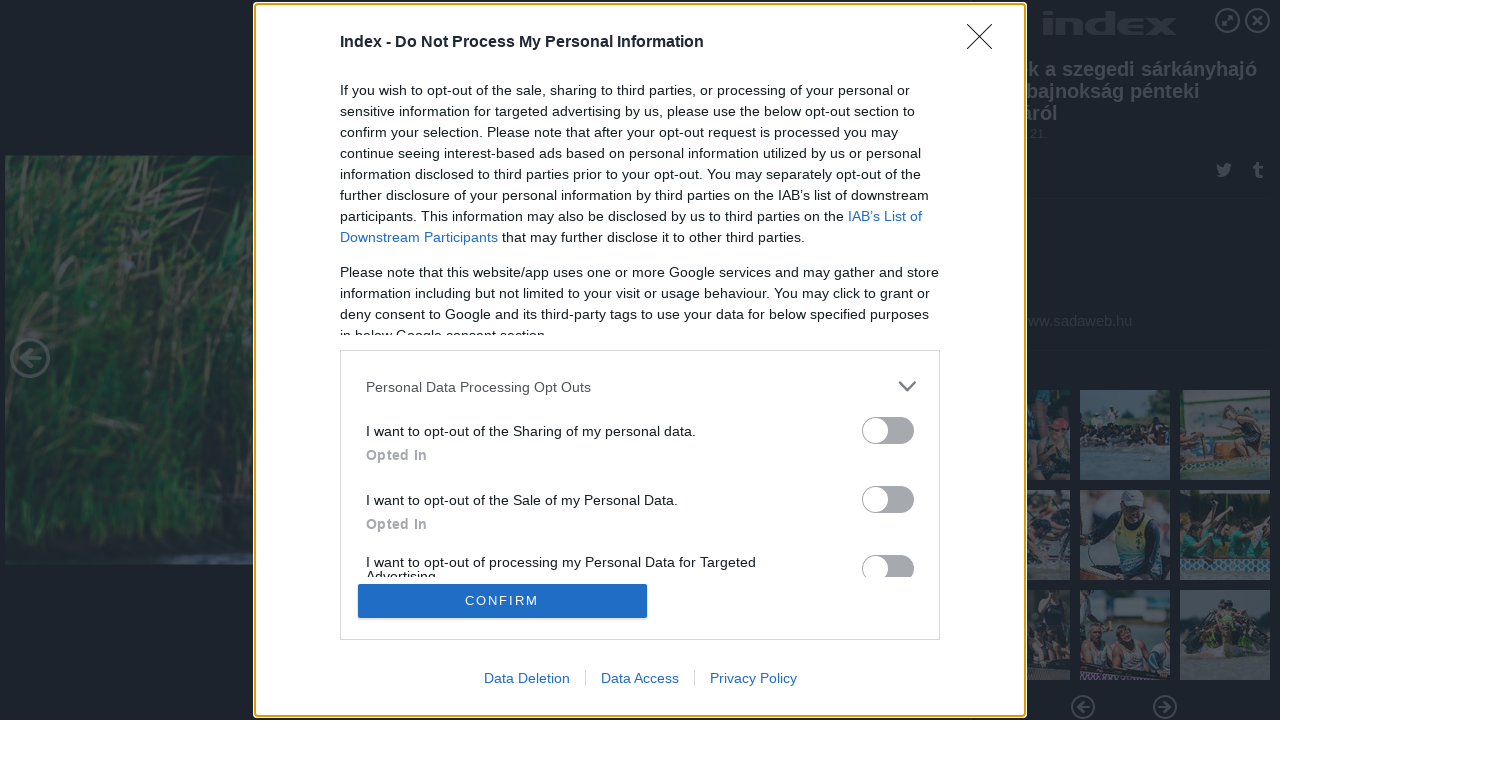

--- FILE ---
content_type: text/html; charset=utf-8
request_url: https://galeria.index.hu/sport/2018/07/21/kepek_a_szegedi_sarkanyhajo_vilagbajnoksag_penteki_napjarol/3?openwith=20587041
body_size: 101251
content:
<!DOCTYPE html>
<html lang="hu-hu" itemscope itemtype="http://schema.org/ImageGallery">
<head>
    <title>Index &ndash; Képek a szegedi sárkányhajó világbajnokság pénteki napjáról &ndash; Galéria</title>
    <meta charset="utf-8" />
    <meta name="viewport" content="width=device-width, initial-scale=1, maximum-scale=1, user-scalable=0" />
    <meta name="apple-mobile-web-app-status-bar-style" content="black-translucent" />
    <meta http-equiv="Content-type" content="text/html; charset=utf-8" />
    <meta http-equiv="imagetoolbar" content="no" />
    <meta name="MSSmartTagsPreventParsing" content="true" />
    <meta name="ROBOTS" content="ALL" />
    <meta name="Copyright" content="http://index.hu/copyright/" />
    <meta http-equiv="expires" content="Mon, 22 Jul 2002 11:12:01 GMT" />
    <meta name="description" content="Képek a szegedi sárkányhajó világbajnokság pénteki napjáról" />
    <meta name="keywords" content="" />
            <meta property="fb:app_id" content="330827937019153" />
                <meta property="fb:admins" content="593022362" />
            <meta property="og:type" content="article" />
    <meta property="og:title" content="Index &ndash; Képek a szegedi sárkányhajó világbajnokság pénteki napjáról &ndash; Galéria" />
    <meta property="og:description" content="" />
    <meta property="og:site_name" content="Index" />
    <meta property="og:url" content="https://galeria.index.hu/sport/2018/07/21/kepek_a_szegedi_sarkanyhajo_vilagbajnoksag_penteki_napjarol/" />
    <meta itemprop="name" content="Index &amp;ndash; Képek a szegedi sárkányhajó világbajnokság pénteki napjáról &amp;ndash; Galéria" />
    <meta itemprop="description" content="" />
    <meta itemprop="image" content="https://galeria.cdn.index.hu/sport/2018/07/21/kepek_a_szegedi_sarkanyhajo_vilagbajnoksag_penteki_napjarol/20587071_1d5f5bbc6596d03404d4d50929f0cadf_xs.jpg" />
                    <meta property="og:image" content="https://galeria.cdn.index.hu/sport/2018/07/21/kepek_a_szegedi_sarkanyhajo_vilagbajnoksag_penteki_napjarol/20587093_6ebbe543246d686d96eeaa4ed65b2639_xs.jpg" />
                                <meta property="og:image" content="https://galeria.cdn.index.hu/sport/2018/07/21/kepek_a_szegedi_sarkanyhajo_vilagbajnoksag_penteki_napjarol/20587081_216742148f3bb7b2bf91712d1c4ef74a_xs.jpg" />
                                <meta property="og:image" content="https://galeria.cdn.index.hu/sport/2018/07/21/kepek_a_szegedi_sarkanyhajo_vilagbajnoksag_penteki_napjarol/20587071_1d5f5bbc6596d03404d4d50929f0cadf_xs.jpg" />
                                <meta property="og:image" content="https://galeria.cdn.index.hu/sport/2018/07/21/kepek_a_szegedi_sarkanyhajo_vilagbajnoksag_penteki_napjarol/20587067_37b72ed56b0b3e9967b62953df1119d3_xs.jpg" />
                                <meta property="og:image" content="https://galeria.cdn.index.hu/sport/2018/07/21/kepek_a_szegedi_sarkanyhajo_vilagbajnoksag_penteki_napjarol/20587099_e91a0d2872017542b0a252601fadc4c8_xs.jpg" />
                                <meta property="og:image" content="https://galeria.cdn.index.hu/sport/2018/07/21/kepek_a_szegedi_sarkanyhajo_vilagbajnoksag_penteki_napjarol/20587055_3f3fe77a1f5b60bfed92c637b828b8b4_xs.jpg" />
                                <meta property="og:image" content="https://galeria.cdn.index.hu/sport/2018/07/21/kepek_a_szegedi_sarkanyhajo_vilagbajnoksag_penteki_napjarol/20587045_fc6a22d96d4b22feef8bda4f624e3d45_xs.jpg" />
                                <meta property="og:image" content="https://galeria.cdn.index.hu/sport/2018/07/21/kepek_a_szegedi_sarkanyhajo_vilagbajnoksag_penteki_napjarol/20587031_ab3b98e9bb60ad107615ff8199d22bdd_xs.jpg" />
                                <meta property="og:image" content="https://galeria.cdn.index.hu/sport/2018/07/21/kepek_a_szegedi_sarkanyhajo_vilagbajnoksag_penteki_napjarol/20587029_99819fe5f3c40435b71300d00a537727_xs.jpg" />
                                <meta property="og:image" content="https://galeria.cdn.index.hu/sport/2018/07/21/kepek_a_szegedi_sarkanyhajo_vilagbajnoksag_penteki_napjarol/20587019_5a2d7083b68ec23b8fa5b280db210627_xs.jpg" />
                                <meta property="og:image" content="https://galeria.cdn.index.hu/sport/2018/07/21/kepek_a_szegedi_sarkanyhajo_vilagbajnoksag_penteki_napjarol/20587017_fd50079cbab6537d79c49a7b054eaa29_xs.jpg" />
                                <meta property="og:image" content="https://galeria.cdn.index.hu/sport/2018/07/21/kepek_a_szegedi_sarkanyhajo_vilagbajnoksag_penteki_napjarol/20587057_cbbc6bdfb7335e9c8d0abae698056ba5_xs.jpg" />
                                <meta property="og:image" content="https://galeria.cdn.index.hu/sport/2018/07/21/kepek_a_szegedi_sarkanyhajo_vilagbajnoksag_penteki_napjarol/20587041_e3bc159cec6f625e0ae633d80bd58305_xs.jpg" />
                                <meta property="og:image" content="https://galeria.cdn.index.hu/sport/2018/07/21/kepek_a_szegedi_sarkanyhajo_vilagbajnoksag_penteki_napjarol/20587005_deff2204330860207374767a948632bd_xs.jpg" />
                    <link rel="stylesheet" type="text/css" href="https://index.hu/assets/static/indexnew_css/public/galeria.css?v=20210915" />
    <style type="text/css">
        body, body.glr_open {
            overflow: hidden;
            padding-left: 100%;
            padding-top: 100%;
        }
    </style>
    <link rel="alternate" type="application/rss+xml" title="Képek a szegedi sárkányhajó világbajnokság pénteki napjáról - galéria" href="?rss=1" />
    <script type="text/javascript">
        var IndexStatConfig = {
            has_ident_by_default: false,
            device: 'desktop'
        };
    </script>
    <script type="text/javascript" src="https://index.hu/ident/getheader?noecho"></script>
    <script type="text/javascript" src="https://indexstat.index.hu/stat.js?d=date20150806"></script>
    <script>
        /* <![CDATA[ */
        if ('__proto__' in {}) {
            document.write( '<script src="https://index.hu/assets/js/zepto.js"><\/script>' );
        } else {
            document.write( '<script src="https://index.hu/assets/js/jquery.js"><\/script>' );
        }
        /* ]]> */
    </script>

    <script src="https://index.hu/assets/js/swiper.min.js"></script>
    <!-- script src="https://index.hu/assets/js/common.js"></script -->

<!-- InMobi Choice. Consent Manager Tag v3.0 (for TCF 2.2) -->
<script type="text/javascript" async=true>
(function() {
  var host = 'index.hu';
  var element = document.createElement('script');
  var firstScript = document.getElementsByTagName('script')[0];
  var url = 'https://cmp.inmobi.com'
    .concat('/choice/', '4z9XXyvnuPTjK', '/', host, '/choice.js?tag_version=V3');
  var uspTries = 0;
  var uspTriesLimit = 3;
  element.async = true;
  element.type = 'text/javascript';
  element.src = url;

  firstScript.parentNode.insertBefore(element, firstScript);

  function makeStub() {
    var TCF_LOCATOR_NAME = '__tcfapiLocator';
    var queue = [];
    var win = window;
    var cmpFrame;

    function addFrame() {
      var doc = win.document;
      var otherCMP = !!(win.frames[TCF_LOCATOR_NAME]);

      if (!otherCMP) {
        if (doc.body) {
          var iframe = doc.createElement('iframe');

          iframe.style.cssText = 'display:none';
          iframe.name = TCF_LOCATOR_NAME;
          doc.body.appendChild(iframe);
        } else {
          setTimeout(addFrame, 5);
        }
      }
      return !otherCMP;
    }

    function tcfAPIHandler() {
      var gdprApplies;
      var args = arguments;

      if (!args.length) {
        return queue;
      } else if (args[0] === 'setGdprApplies') {
        if (
          args.length > 3 &&
          args[2] === 2 &&
          typeof args[3] === 'boolean'
        ) {
          gdprApplies = args[3];
          if (typeof args[2] === 'function') {
            args[2]('set', true);
          }
        }
      } else if (args[0] === 'ping') {
        var retr = {
          gdprApplies: gdprApplies,
          cmpLoaded: false,
          cmpStatus: 'stub'
        };

        if (typeof args[2] === 'function') {
          args[2](retr);
        }
      } else {
        if(args[0] === 'init' && typeof args[3] === 'object') {
          args[3] = Object.assign(args[3], { tag_version: 'V3' });
        }
        queue.push(args);
      }
    }

    function postMessageEventHandler(event) {
      var msgIsString = typeof event.data === 'string';
      var json = {};

      try {
        if (msgIsString) {
          json = JSON.parse(event.data);
        } else {
          json = event.data;
        }
      } catch (ignore) {}

      var payload = json.__tcfapiCall;

      if (payload) {
        window.__tcfapi(
          payload.command,
          payload.version,
          function(retValue, success) {
            var returnMsg = {
              __tcfapiReturn: {
                returnValue: retValue,
                success: success,
                callId: payload.callId
              }
            };
            if (msgIsString) {
              returnMsg = JSON.stringify(returnMsg);
            }
            if (event && event.source && event.source.postMessage) {
              event.source.postMessage(returnMsg, '*');
            }
          },
          payload.parameter
        );
      }
    }

    while (win) {
      try {
        if (win.frames[TCF_LOCATOR_NAME]) {
          cmpFrame = win;
          break;
        }
      } catch (ignore) {}

      if (win === window.top) {
        break;
      }
      win = win.parent;
    }
    if (!cmpFrame) {
      addFrame();
      win.__tcfapi = tcfAPIHandler;
      win.addEventListener('message', postMessageEventHandler, false);
    }
  };

  makeStub();

  var uspStubFunction = function() {
    var arg = arguments;
    if (typeof window.__uspapi !== uspStubFunction) {
      setTimeout(function() {
        if (typeof window.__uspapi !== 'undefined') {
          window.__uspapi.apply(window.__uspapi, arg);
        }
      }, 500);
    }
  };

  var checkIfUspIsReady = function() {
    uspTries++;
    if (window.__uspapi === uspStubFunction && uspTries < uspTriesLimit) {
      console.warn('USP is not accessible');
    } else {
      clearInterval(uspInterval);
    }
  };

  if (typeof window.__uspapi === 'undefined') {
    window.__uspapi = uspStubFunction;
    var uspInterval = setInterval(checkIfUspIsReady, 6000);
  }
})();
</script>
<!-- End InMobi Choice. Consent Manager Tag v3.0 (for TCF 2.2) -->
    <script>
        /* <![CDATA[ */
        // gemius:
            var pp_gemius_identifier = pp_gemius_original_identifier = new String('.FFF1DPDmYZztFv1H5WJxvWonBQRVyPd7PnUxB0VO5P.n7');
            var pp_gemius_use_cmp = true;
            var pp_gemius_cmp_timeout = Infinity;
        function gemius_pending(i) { window[i] = window[i] || function() {var x = window[i+'_pdata'] = window[i+'_pdata'] || []; x[x.length]=arguments;};};
        gemius_pending('gemius_hit'); gemius_pending('gemius_event');
        gemius_pending('pp_gemius_hit'); gemius_pending('pp_gemius_event');
        (function(d,t) {try {
            var gt=d.createElement(t),s=d.getElementsByTagName(t)[0],l='http'+((location.protocol=='https:')?'s':'');
            gt.setAttribute('async','async');
            gt.setAttribute('defer','defer');
            gt.src=l+'://gahu.hit.gemius.pl/xgemius.js';
            s.parentNode.insertBefore(gt,s);}
        catch (e) {}})(document,'script');
        // crel:
        (function(c,d){"object"===typeof exports?module.exports=d():"function"===typeof define&&define.amd?define(d):c.crel=d()})(this,function(){function c(){var a=window.document,g=arguments,b=a.createElement(g[0]),h,e=g[1],f=2,l=g.length,m=c.attrMap;if(1===l)return b;if("object"!==typeof e||d(e))--f,e=null;if(1===l-f&&"string"===typeof g[f]&&void 0!==b.textContent)b.textContent=g[f];else for(;f<l;++f)h=g[f],null!=h&&(d(h)||(h=a.createTextNode(h)),b.appendChild(h));for(var k in e)m[k]?(a=c.attrMap[k],"function"===typeof a?a(b,e[k]):b.setAttribute(a,e[k])):b.setAttribute(k,e[k]);return b}var d="object"===typeof Node?function(a){return a instanceof Node}:function(a){return a&&"object"===typeof a&&"number"===typeof a.nodeType&&"string"===typeof a.nodeName};c.attrMap={};c.isNode=d;return c});
        if( typeof __passportHeader_config !== 'object' ) {
            __passportHeader_config = {
                loggedIn: false
            };
        }
        (function($){

            // webaudit meropixel
            window.webaudit = function( ucm, uct, where, name, auditid ) {
                var img = crel( 'img', {
                    'alt': '',
                    'class': 'pixel median',
                    'src': 'https://audit.median.hu/cgi-bin/track.cgi?uc=' + ucm + '&dc=' + ( where == 'top' ? 1 : 2 ) + '&ui=' + same
                } );
                if( auditid != undefined ) {
                    img.id = auditid;
                }
                $( 'img.pixel.median' ).remove();
                $( 'body' ).append( img );
                if( !uct ) {
                    return;
                }
                var params = [];
                params.push( 'uc=' + uct );
                params.push( 'sd=' + screen.width + 'x' + screen.height );
                if( screen.colorDepth != 'undefined' ) {
                    params.push( 'cd=' + screen.colorDepth );
                }
                var referrer = encodeURIComponent ? encodeURIComponent( document.referrer ) : escape( document.referrer );
                if( referrer != '' ) {
                    params.push( 'rp=' + referrer );
                }
                params.push( 'ui=' + same );
                img = crel( 'img', {
                    'alt': '',
                    'class': 'pixel internal',
                    'src': 'https://pixel.' + document.domain + '/12g?' + params.join( '&' )
                } );
                $( 'img.pixel.internal' ).remove();
                $( 'body' ).append( img );
            }
            window.Common = (function($) {
                var flags = {};
		var pcount = 0;
                return {
                    url: '',
                    set_flag: function( name, value ) {
                        flags[ name ] = value;
                    },
                    get_flag: function( name ) {
                        if( typeof flags[ name ] == 'undefined' ) {
                            return false;
                        }
                        return flags[ name ];
                    },
                    gallery_audit: {
                        bindings: function() {
                            Common.universal_analytics = typeof ga === 'function';
                            $( document ).on( 'glr_open', function( e, data ) {
                                if( Common.ga_secondary ) {
                                }
                                Common.refresh_enabled = false;
                            } ).on( 'glr_close', function() {
                                Common.refresh_enabled = true;
                            } ).on( 'glr_pageview', function( e, data ) {
				pcount++;
                                if( Common.gallery_audit.setlayout ) {
                                    var layout = ( Common.gallery_audit.widescreen ? 'wide' : 'normal' ) + ( Common.gallery_audit.fullscreen ? '_fullscreen' : '' );
                                    if( Common.ga_secondary ) {
                                    }
                                }
                                var current = ( new Date() ).getTime();
                                var gal_url;
                                if( Common.gallery_audit.parse_gal_url ) {
                                    gal_url = data.url.split( '/' );
                                    gal_url = '/' + data.folder + '/galeria/' + gal_url.slice( -5 ).join( '/' );
                                } else {
                                    gal_url = data.url.split(/\.hu|\.com/, 2).pop();
                                }
                                if( Common.ga_secondary ) {
                                }
                                if( typeof pp_gemius_original_identifier  !== 'undefined' && typeof pp_gemius_original_identifier  !== 'undefined' && pcount > 1  ) {
                                    pp_gemius_hit(pp_gemius_original_identifier );
                                }
                                if( typeof data.content_id !== 'undefined' && data.content_id ) {
                                    var cid = Common.content_id;
                                    Common.content_id = data.content_id;
                                    if( typeof IndexStatHandler != 'undefined' ) {
                                        IndexStatHandler.push( [ { id: data.content_id, type: 1 } ], null );
                                    }
                                    Common.content_id = cid;
                                }
                                Common.gallery_audit.last_pageview = current;
                            } ).on( 'glr_resize', function( e, data ) {
                                Common.gallery_audit.fullscreen = data.fullscreen;
                                Common.gallery_audit.widescreen = data.widescreen;
                            } );
                        },
                        setlayout: true,
                        fullscreen: false,
                        last_pageview: null,
                        parse_gal_url: true,
                        prefix: 'gallery_',
                        suffix: '_galeria',
                        widescreen: null
                    },
                    transition: {
                        speed: {
                            fast: 175,
                            medium: 350,
                            normal: 200,
                            slow: 700
                        },
                        detect: function() {
                            var b = document.body || document.documentElement,
                                s = b.style,
                                p = 'transition';
                            if(typeof s[ p ] == 'string') {
                                return true;
                            }
                            v = [ 'Moz', 'Webkit', 'Khtml', 'O', 'ms' ],
                                p = p.charAt( 0 ).toUpperCase() + p.substr( 1 );
                            for( var i = 0; i < v.length; i++ ) {
                                if(typeof s[ v[ i ] + p ] == 'string') {
                                    return true;
                                }
                            }
                            for( var i in Common.transition.speed ) {
                                Common.transition.speed[ i ] = 0;
                            }
                            return false;
                        }
                    }
                }
            })($);
        })(window.jQuery||window.Zepto);
        /* ]]> */
    </script>
</head>
<body>
<header>
    <h1>Képek a szegedi sárkányhajó világbajnokság pénteki napjáról</h1>
    <span class="date">2018.07.21.</span>
    <h3><a href="https://index.hu/">Index</a></h3>
    </header>
<aside id="thumbnails">
            <a href="https://galeria.index.hu/sport/2018/07/21/kepek_a_szegedi_sarkanyhajo_vilagbajnoksag_penteki_napjarol/?openwith=20587041" rel="1"><img src="https://galeria.cdn.index.hu/sport/2018/07/21/kepek_a_szegedi_sarkanyhajo_vilagbajnoksag_penteki_napjarol/20587093_6ebbe543246d686d96eeaa4ed65b2639_xs.jpg" alt="" /></a>
                <a href="https://galeria.index.hu/sport/2018/07/21/kepek_a_szegedi_sarkanyhajo_vilagbajnoksag_penteki_napjarol/2?openwith=20587041" rel="2"><img src="https://galeria.cdn.index.hu/sport/2018/07/21/kepek_a_szegedi_sarkanyhajo_vilagbajnoksag_penteki_napjarol/20587081_216742148f3bb7b2bf91712d1c4ef74a_xs.jpg" alt="" /></a>
                <a href="https://galeria.index.hu/sport/2018/07/21/kepek_a_szegedi_sarkanyhajo_vilagbajnoksag_penteki_napjarol/3?openwith=20587041" rel="3"><img src="https://galeria.cdn.index.hu/sport/2018/07/21/kepek_a_szegedi_sarkanyhajo_vilagbajnoksag_penteki_napjarol/20587071_1d5f5bbc6596d03404d4d50929f0cadf_xs.jpg" alt="" /></a>
                <a href="https://galeria.index.hu/sport/2018/07/21/kepek_a_szegedi_sarkanyhajo_vilagbajnoksag_penteki_napjarol/4?openwith=20587041" rel="4"><img src="https://galeria.cdn.index.hu/sport/2018/07/21/kepek_a_szegedi_sarkanyhajo_vilagbajnoksag_penteki_napjarol/20587067_37b72ed56b0b3e9967b62953df1119d3_xs.jpg" alt="" /></a>
                <a href="https://galeria.index.hu/sport/2018/07/21/kepek_a_szegedi_sarkanyhajo_vilagbajnoksag_penteki_napjarol/5?openwith=20587041" rel="5"><img src="https://galeria.cdn.index.hu/sport/2018/07/21/kepek_a_szegedi_sarkanyhajo_vilagbajnoksag_penteki_napjarol/20587099_e91a0d2872017542b0a252601fadc4c8_xs.jpg" alt="" /></a>
                <a href="https://galeria.index.hu/sport/2018/07/21/kepek_a_szegedi_sarkanyhajo_vilagbajnoksag_penteki_napjarol/6?openwith=20587041" rel="6"><img src="https://galeria.cdn.index.hu/sport/2018/07/21/kepek_a_szegedi_sarkanyhajo_vilagbajnoksag_penteki_napjarol/20587055_3f3fe77a1f5b60bfed92c637b828b8b4_xs.jpg" alt="" /></a>
                <a href="https://galeria.index.hu/sport/2018/07/21/kepek_a_szegedi_sarkanyhajo_vilagbajnoksag_penteki_napjarol/7?openwith=20587041" rel="7"><img src="https://galeria.cdn.index.hu/sport/2018/07/21/kepek_a_szegedi_sarkanyhajo_vilagbajnoksag_penteki_napjarol/20587045_fc6a22d96d4b22feef8bda4f624e3d45_xs.jpg" alt="" /></a>
                <a href="https://galeria.index.hu/sport/2018/07/21/kepek_a_szegedi_sarkanyhajo_vilagbajnoksag_penteki_napjarol/8?openwith=20587041" rel="8"><img src="https://galeria.cdn.index.hu/sport/2018/07/21/kepek_a_szegedi_sarkanyhajo_vilagbajnoksag_penteki_napjarol/20587031_ab3b98e9bb60ad107615ff8199d22bdd_xs.jpg" alt="" /></a>
                <a href="https://galeria.index.hu/sport/2018/07/21/kepek_a_szegedi_sarkanyhajo_vilagbajnoksag_penteki_napjarol/9?openwith=20587041" rel="9"><img src="https://galeria.cdn.index.hu/sport/2018/07/21/kepek_a_szegedi_sarkanyhajo_vilagbajnoksag_penteki_napjarol/20587029_99819fe5f3c40435b71300d00a537727_xs.jpg" alt="" /></a>
                <a href="https://galeria.index.hu/sport/2018/07/21/kepek_a_szegedi_sarkanyhajo_vilagbajnoksag_penteki_napjarol/10?openwith=20587041" rel="10"><img src="https://galeria.cdn.index.hu/sport/2018/07/21/kepek_a_szegedi_sarkanyhajo_vilagbajnoksag_penteki_napjarol/20587019_5a2d7083b68ec23b8fa5b280db210627_xs.jpg" alt="" /></a>
                <a href="https://galeria.index.hu/sport/2018/07/21/kepek_a_szegedi_sarkanyhajo_vilagbajnoksag_penteki_napjarol/11?openwith=20587041" rel="11"><img src="https://galeria.cdn.index.hu/sport/2018/07/21/kepek_a_szegedi_sarkanyhajo_vilagbajnoksag_penteki_napjarol/20587017_fd50079cbab6537d79c49a7b054eaa29_xs.jpg" alt="" /></a>
                <a href="https://galeria.index.hu/sport/2018/07/21/kepek_a_szegedi_sarkanyhajo_vilagbajnoksag_penteki_napjarol/12?openwith=20587041" rel="12"><img src="https://galeria.cdn.index.hu/sport/2018/07/21/kepek_a_szegedi_sarkanyhajo_vilagbajnoksag_penteki_napjarol/20587057_cbbc6bdfb7335e9c8d0abae698056ba5_xs.jpg" alt="" /></a>
                <a href="https://galeria.index.hu/sport/2018/07/21/kepek_a_szegedi_sarkanyhajo_vilagbajnoksag_penteki_napjarol/ajanlo?openwith=20587041" rel="ajanlo"></a>
                <a href="https://galeria.index.hu/sport/2018/07/21/kepek_a_szegedi_sarkanyhajo_vilagbajnoksag_penteki_napjarol/13?openwith=20587041" rel="13"><img src="https://galeria.cdn.index.hu/sport/2018/07/21/kepek_a_szegedi_sarkanyhajo_vilagbajnoksag_penteki_napjarol/20587041_e3bc159cec6f625e0ae633d80bd58305_xs.jpg" alt="" /></a>
                <a href="https://galeria.index.hu/sport/2018/07/21/kepek_a_szegedi_sarkanyhajo_vilagbajnoksag_penteki_napjarol/14?openwith=20587041" rel="14"><img src="https://galeria.cdn.index.hu/sport/2018/07/21/kepek_a_szegedi_sarkanyhajo_vilagbajnoksag_penteki_napjarol/20587005_deff2204330860207374767a948632bd_xs.jpg" alt="" /></a>
                <a href="https://galeria.index.hu/sport/2018/07/21/kepek_a_szegedi_sarkanyhajo_vilagbajnoksag_penteki_napjarol/15?openwith=20587041" rel="15"><img src="https://galeria.cdn.index.hu/sport/2018/07/21/kepek_a_szegedi_sarkanyhajo_vilagbajnoksag_penteki_napjarol/20586993_bf50acac7bd8f1996a95418bd16e1dfe_xs.jpg" alt="" /></a>
        </aside>
    <p>Fotó:&nbsp;www.sadaweb.hu</p>
            <section>
            <img id="bigimg" src="https://galeria.cdn.index.hu/sport/2018/07/21/kepek_a_szegedi_sarkanyhajo_vilagbajnoksag_penteki_napjarol/20587071_1d5f5bbc6596d03404d4d50929f0cadf_m.jpg" alt="" title="" style="display:none" />
        </section>
                    <img id="bigimg" src="https://galeria.cdn.index.hu/sport/2018/07/21/kepek_a_szegedi_sarkanyhajo_vilagbajnoksag_penteki_napjarol/20587071_1d5f5bbc6596d03404d4d50929f0cadf_fb.jpg" alt="" title="" style="display:none" />
            <div id="fb-root"></div>
<!--analytics-->
<!--analytics4-->
<script async src="https://www.googletagmanager.com/gtag/js?id=G-7GR3T85C96"></script>
<script>
    window.dataLayer = window.dataLayer || [];
    function gtag(){dataLayer.push(arguments);}
    gtag('js', new Date());
    gtag('config', 'G-7GR3T85C96');
    gtag('set', 'content_group', '/');
    gtag('set', 'rovat', '');
</script>

    <script type="text/javascript" src="//indexhu.adocean.pl/files/js/ado.js"></script>
    <script type="text/javascript">
        /* (c)AdOcean 2003-2020 */
        if(typeof ado!=="object"){ado={};ado.config=ado.preview=ado.placement=ado.master=ado.slave=function(){};}
        ado.config({mode: "new", xml: false, consent: true, characterEncoding: true});
        ado.preview({enabled: true});
    </script>
    <script src="https://index.hu/assets/js/iap/v2/iap-loader.js"></script>
    <script src="https://index.hu/assets/js/gallery2.js"></script>
    <script type="text/javascript">
        if ( window.AdLoader ) {
            window.iap_zones = [];
            var GoaLoader = new AdLoader({"engine":"AdOcean"});
        }
    </script>

<script>
    // <![CDATA[
    // (function(d, s, id) {
    //   var js, fjs = d.getElementsByTagName(s)[0];
    //   if (d.getElementById(id)) {return;}
    //   js = d.createElement(s); js.id = id;
    //   js.src = "//connect.facebook.net/hu_HU/sdk.js#version=v2.0&xfbml=1";
    //   fjs.parentNode.insertBefore(js, fjs);
    // }(document, 'script', 'facebook-jssdk'));

    var same = Math.round( Math.random() * 10000000 );
    Common.folder_id = 7456;
    Common.content_id = 4479037;
    Common.webaudit_ucm = '11818374454766';
    Common.webaudit_title = 'Index &ndash; Képek a szegedi sárkányhajó világbajnokság pénteki napjáról &ndash; Galéria';
    Common.gallery_url = 'https://galeria.index.hu/sport/2018/07/21/kepek_a_szegedi_sarkanyhajo_vilagbajnoksag_penteki_napjarol/';
    Common.gemius_code = '.FFF1DPDmYZztFv1H5WJxvWonBQRVyPd7PnUxB0VO5P.n7';
    // valamiert a $( window ).on( 'load' ) nem mukodik zeptoban IE-ben
    window.onload = function() {
                Common.transition.detect();
        Common.gallery_audit.bindings();
        Gallery.siteDict = {
            divany: 'Dívány',
            fidelio: 'Fidelio',
            inforadio: 'Inforádió',
            index: 'Index',
            sportgeza: 'Sport Géza',
            totalcarmagazine: 'Totalcar Magazine',
            tcmagazine: 'Totalcar Magazine',
            totalcar: 'Totalcar',
            totalbike: 'Totalbike',
            travelo: 'Travelo',
            velvet: 'Velvet',
	    mediafuture : 'MediaFuture',
	    welovebudapest : 'We Love Budapest',
	    welovebalaton : 'We Love Balaton'
        };
        Gallery.__init( {
            age_confirmed_event: 'korhatarremoved',
            style_prefix: 'glr_',
            layered: false,
            parse_advert: true,
            parse_rewrite_url: true,
            parse_title: function gallery_parse_title( gal, picture ) {
                return Gallery.siteDict[ gal.site ] +
                    ' &ndash; ' + gal.title + ' &ndash; ' + Gallery.dict.gallery /* +
                       ( typeof picture !== 'undefined' && picture.no ? ' &ndash; ' + picture.no : '' ) */;
            },
            transition_speed: Common.transition.speed
        } );

        Gallery.open( 'https://galeria.index.hu/sport/2018/07/21/kepek_a_szegedi_sarkanyhajo_vilagbajnoksag_penteki_napjarol/', {
                bottom: '0',
                left: '0',
                opacity: '1',
                right: '0',
                top: '0'
            }, {"id":371203,"url":"https:\/\/galeria.index.hu\/sport\/2018\/07\/21\/kepek_a_szegedi_sarkanyhajo_vilagbajnoksag_penteki_napjarol\/","title":"K\u00e9pek a szegedi s\u00e1rk\u00e1nyhaj\u00f3 vil\u00e1gbajnoks\u00e1g p\u00e9nteki napj\u00e1r\u00f3l","site":"index","siteName":"Index","site_url":"https:\/\/index.hu","sizeKeys":["y","x","t","q","m","bpc","j","g","i","h","fb","b","xs"],"folder_id":7456,"content_id":4479037,"manisfolder":"sport","path":"sport\/2018\/07\/21\/kepek_a_szegedi_sarkanyhajo_vilagbajnoksag_penteki_napjarol","sizes":{"y":1800,"x":1300,"t":1200,"q":1120,"m":1000,"bpc":976,"j":840,"g":700,"i":640,"h":420,"fb":400,"b":200,"xs":90},"recommend":true,"date":"2018. 07. 21.","cyclepaging":false,"pictures":[{"id":"20587093","text":"","tag":"","korhatar":0,"korhatar_warning_text":null,"info":"www.sadaweb.hu","originalWidth":"960","originalHeight":"640","rate":1.5,"sizes":[{"key":"m","width":960,"height":640,"filesize":262234,"url":"https:\/\/galeria.cdn.index.hu\/sport\/2018\/07\/21\/kepek_a_szegedi_sarkanyhajo_vilagbajnoksag_penteki_napjarol\/20587093_6ebbe543246d686d96eeaa4ed65b2639_m.jpg"},{"key":"bpc","width":960,"height":640,"filesize":262234,"url":"https:\/\/galeria.cdn.index.hu\/sport\/2018\/07\/21\/kepek_a_szegedi_sarkanyhajo_vilagbajnoksag_penteki_napjarol\/20587093_6ebbe543246d686d96eeaa4ed65b2639_bpc.jpg"},{"key":"j","width":840,"height":560,"filesize":230220,"url":"https:\/\/galeria.cdn.index.hu\/sport\/2018\/07\/21\/kepek_a_szegedi_sarkanyhajo_vilagbajnoksag_penteki_napjarol\/20587093_6ebbe543246d686d96eeaa4ed65b2639_j.jpg"},{"key":"g","width":700,"height":467,"filesize":174122,"url":"https:\/\/galeria.cdn.index.hu\/sport\/2018\/07\/21\/kepek_a_szegedi_sarkanyhajo_vilagbajnoksag_penteki_napjarol\/20587093_6ebbe543246d686d96eeaa4ed65b2639_g.jpg"},{"key":"i","width":640,"height":427,"filesize":151190,"url":"https:\/\/galeria.cdn.index.hu\/sport\/2018\/07\/21\/kepek_a_szegedi_sarkanyhajo_vilagbajnoksag_penteki_napjarol\/20587093_6ebbe543246d686d96eeaa4ed65b2639_i.jpg"},{"key":"h","width":420,"height":280,"filesize":79133,"url":"https:\/\/galeria.cdn.index.hu\/sport\/2018\/07\/21\/kepek_a_szegedi_sarkanyhajo_vilagbajnoksag_penteki_napjarol\/20587093_6ebbe543246d686d96eeaa4ed65b2639_h.jpg"},{"key":"fb","width":400,"height":267,"filesize":72658,"url":"https:\/\/galeria.cdn.index.hu\/sport\/2018\/07\/21\/kepek_a_szegedi_sarkanyhajo_vilagbajnoksag_penteki_napjarol\/20587093_6ebbe543246d686d96eeaa4ed65b2639_fb.jpg"},{"key":"b","width":200,"height":133,"filesize":24808,"url":"https:\/\/galeria.cdn.index.hu\/sport\/2018\/07\/21\/kepek_a_szegedi_sarkanyhajo_vilagbajnoksag_penteki_napjarol\/20587093_6ebbe543246d686d96eeaa4ed65b2639_b.jpg"},{"key":"xs","width":90,"height":90,"filesize":3683,"url":"https:\/\/galeria.cdn.index.hu\/sport\/2018\/07\/21\/kepek_a_szegedi_sarkanyhajo_vilagbajnoksag_penteki_napjarol\/20587093_6ebbe543246d686d96eeaa4ed65b2639_xs.jpg"}],"availableSizes":[{"key":"m","width":960,"height":640,"filesize":262234,"url":"https:\/\/galeria.cdn.index.hu\/sport\/2018\/07\/21\/kepek_a_szegedi_sarkanyhajo_vilagbajnoksag_penteki_napjarol\/20587093_6ebbe543246d686d96eeaa4ed65b2639_m.jpg"},{"key":"bpc","width":960,"height":640,"filesize":262234,"url":"https:\/\/galeria.cdn.index.hu\/sport\/2018\/07\/21\/kepek_a_szegedi_sarkanyhajo_vilagbajnoksag_penteki_napjarol\/20587093_6ebbe543246d686d96eeaa4ed65b2639_bpc.jpg"},{"key":"j","width":840,"height":560,"filesize":230220,"url":"https:\/\/galeria.cdn.index.hu\/sport\/2018\/07\/21\/kepek_a_szegedi_sarkanyhajo_vilagbajnoksag_penteki_napjarol\/20587093_6ebbe543246d686d96eeaa4ed65b2639_j.jpg"},{"key":"g","width":700,"height":467,"filesize":174122,"url":"https:\/\/galeria.cdn.index.hu\/sport\/2018\/07\/21\/kepek_a_szegedi_sarkanyhajo_vilagbajnoksag_penteki_napjarol\/20587093_6ebbe543246d686d96eeaa4ed65b2639_g.jpg"},{"key":"i","width":640,"height":427,"filesize":151190,"url":"https:\/\/galeria.cdn.index.hu\/sport\/2018\/07\/21\/kepek_a_szegedi_sarkanyhajo_vilagbajnoksag_penteki_napjarol\/20587093_6ebbe543246d686d96eeaa4ed65b2639_i.jpg"},{"key":"h","width":420,"height":280,"filesize":79133,"url":"https:\/\/galeria.cdn.index.hu\/sport\/2018\/07\/21\/kepek_a_szegedi_sarkanyhajo_vilagbajnoksag_penteki_napjarol\/20587093_6ebbe543246d686d96eeaa4ed65b2639_h.jpg"},{"key":"fb","width":400,"height":267,"filesize":72658,"url":"https:\/\/galeria.cdn.index.hu\/sport\/2018\/07\/21\/kepek_a_szegedi_sarkanyhajo_vilagbajnoksag_penteki_napjarol\/20587093_6ebbe543246d686d96eeaa4ed65b2639_fb.jpg"},{"key":"b","width":200,"height":133,"filesize":24808,"url":"https:\/\/galeria.cdn.index.hu\/sport\/2018\/07\/21\/kepek_a_szegedi_sarkanyhajo_vilagbajnoksag_penteki_napjarol\/20587093_6ebbe543246d686d96eeaa4ed65b2639_b.jpg"},{"key":"xs","width":90,"height":90,"filesize":3683,"url":"https:\/\/galeria.cdn.index.hu\/sport\/2018\/07\/21\/kepek_a_szegedi_sarkanyhajo_vilagbajnoksag_penteki_napjarol\/20587093_6ebbe543246d686d96eeaa4ed65b2639_xs.jpg"}],"url":"https:\/\/galeria.index.hu\/sport\/2018\/07\/21\/kepek_a_szegedi_sarkanyhajo_vilagbajnoksag_penteki_napjarol\/","no":""},{"id":"20587081","text":"","tag":"","korhatar":0,"korhatar_warning_text":null,"info":"www.sadaweb.hu","originalWidth":"960","originalHeight":"640","rate":1.5,"sizes":[{"key":"m","width":960,"height":640,"filesize":262489,"url":"https:\/\/galeria.cdn.index.hu\/sport\/2018\/07\/21\/kepek_a_szegedi_sarkanyhajo_vilagbajnoksag_penteki_napjarol\/20587081_216742148f3bb7b2bf91712d1c4ef74a_m.jpg"},{"key":"bpc","width":960,"height":640,"filesize":262489,"url":"https:\/\/galeria.cdn.index.hu\/sport\/2018\/07\/21\/kepek_a_szegedi_sarkanyhajo_vilagbajnoksag_penteki_napjarol\/20587081_216742148f3bb7b2bf91712d1c4ef74a_bpc.jpg"},{"key":"j","width":840,"height":560,"filesize":224397,"url":"https:\/\/galeria.cdn.index.hu\/sport\/2018\/07\/21\/kepek_a_szegedi_sarkanyhajo_vilagbajnoksag_penteki_napjarol\/20587081_216742148f3bb7b2bf91712d1c4ef74a_j.jpg"},{"key":"g","width":700,"height":467,"filesize":165747,"url":"https:\/\/galeria.cdn.index.hu\/sport\/2018\/07\/21\/kepek_a_szegedi_sarkanyhajo_vilagbajnoksag_penteki_napjarol\/20587081_216742148f3bb7b2bf91712d1c4ef74a_g.jpg"},{"key":"i","width":640,"height":427,"filesize":141901,"url":"https:\/\/galeria.cdn.index.hu\/sport\/2018\/07\/21\/kepek_a_szegedi_sarkanyhajo_vilagbajnoksag_penteki_napjarol\/20587081_216742148f3bb7b2bf91712d1c4ef74a_i.jpg"},{"key":"h","width":420,"height":280,"filesize":70165,"url":"https:\/\/galeria.cdn.index.hu\/sport\/2018\/07\/21\/kepek_a_szegedi_sarkanyhajo_vilagbajnoksag_penteki_napjarol\/20587081_216742148f3bb7b2bf91712d1c4ef74a_h.jpg"},{"key":"fb","width":400,"height":267,"filesize":63663,"url":"https:\/\/galeria.cdn.index.hu\/sport\/2018\/07\/21\/kepek_a_szegedi_sarkanyhajo_vilagbajnoksag_penteki_napjarol\/20587081_216742148f3bb7b2bf91712d1c4ef74a_fb.jpg"},{"key":"b","width":200,"height":133,"filesize":19994,"url":"https:\/\/galeria.cdn.index.hu\/sport\/2018\/07\/21\/kepek_a_szegedi_sarkanyhajo_vilagbajnoksag_penteki_napjarol\/20587081_216742148f3bb7b2bf91712d1c4ef74a_b.jpg"},{"key":"xs","width":90,"height":90,"filesize":2965,"url":"https:\/\/galeria.cdn.index.hu\/sport\/2018\/07\/21\/kepek_a_szegedi_sarkanyhajo_vilagbajnoksag_penteki_napjarol\/20587081_216742148f3bb7b2bf91712d1c4ef74a_xs.jpg"}],"availableSizes":[{"key":"m","width":960,"height":640,"filesize":262489,"url":"https:\/\/galeria.cdn.index.hu\/sport\/2018\/07\/21\/kepek_a_szegedi_sarkanyhajo_vilagbajnoksag_penteki_napjarol\/20587081_216742148f3bb7b2bf91712d1c4ef74a_m.jpg"},{"key":"bpc","width":960,"height":640,"filesize":262489,"url":"https:\/\/galeria.cdn.index.hu\/sport\/2018\/07\/21\/kepek_a_szegedi_sarkanyhajo_vilagbajnoksag_penteki_napjarol\/20587081_216742148f3bb7b2bf91712d1c4ef74a_bpc.jpg"},{"key":"j","width":840,"height":560,"filesize":224397,"url":"https:\/\/galeria.cdn.index.hu\/sport\/2018\/07\/21\/kepek_a_szegedi_sarkanyhajo_vilagbajnoksag_penteki_napjarol\/20587081_216742148f3bb7b2bf91712d1c4ef74a_j.jpg"},{"key":"g","width":700,"height":467,"filesize":165747,"url":"https:\/\/galeria.cdn.index.hu\/sport\/2018\/07\/21\/kepek_a_szegedi_sarkanyhajo_vilagbajnoksag_penteki_napjarol\/20587081_216742148f3bb7b2bf91712d1c4ef74a_g.jpg"},{"key":"i","width":640,"height":427,"filesize":141901,"url":"https:\/\/galeria.cdn.index.hu\/sport\/2018\/07\/21\/kepek_a_szegedi_sarkanyhajo_vilagbajnoksag_penteki_napjarol\/20587081_216742148f3bb7b2bf91712d1c4ef74a_i.jpg"},{"key":"h","width":420,"height":280,"filesize":70165,"url":"https:\/\/galeria.cdn.index.hu\/sport\/2018\/07\/21\/kepek_a_szegedi_sarkanyhajo_vilagbajnoksag_penteki_napjarol\/20587081_216742148f3bb7b2bf91712d1c4ef74a_h.jpg"},{"key":"fb","width":400,"height":267,"filesize":63663,"url":"https:\/\/galeria.cdn.index.hu\/sport\/2018\/07\/21\/kepek_a_szegedi_sarkanyhajo_vilagbajnoksag_penteki_napjarol\/20587081_216742148f3bb7b2bf91712d1c4ef74a_fb.jpg"},{"key":"b","width":200,"height":133,"filesize":19994,"url":"https:\/\/galeria.cdn.index.hu\/sport\/2018\/07\/21\/kepek_a_szegedi_sarkanyhajo_vilagbajnoksag_penteki_napjarol\/20587081_216742148f3bb7b2bf91712d1c4ef74a_b.jpg"},{"key":"xs","width":90,"height":90,"filesize":2965,"url":"https:\/\/galeria.cdn.index.hu\/sport\/2018\/07\/21\/kepek_a_szegedi_sarkanyhajo_vilagbajnoksag_penteki_napjarol\/20587081_216742148f3bb7b2bf91712d1c4ef74a_xs.jpg"}],"url":"https:\/\/galeria.index.hu\/sport\/2018\/07\/21\/kepek_a_szegedi_sarkanyhajo_vilagbajnoksag_penteki_napjarol\/2","no":2},{"id":"20587071","text":"","tag":"","korhatar":0,"korhatar_warning_text":null,"info":"www.sadaweb.hu","originalWidth":"960","originalHeight":"640","rate":1.5,"sizes":[{"key":"m","width":960,"height":640,"filesize":331731,"url":"https:\/\/galeria.cdn.index.hu\/sport\/2018\/07\/21\/kepek_a_szegedi_sarkanyhajo_vilagbajnoksag_penteki_napjarol\/20587071_1d5f5bbc6596d03404d4d50929f0cadf_m.jpg"},{"key":"bpc","width":960,"height":640,"filesize":331731,"url":"https:\/\/galeria.cdn.index.hu\/sport\/2018\/07\/21\/kepek_a_szegedi_sarkanyhajo_vilagbajnoksag_penteki_napjarol\/20587071_1d5f5bbc6596d03404d4d50929f0cadf_bpc.jpg"},{"key":"j","width":840,"height":560,"filesize":279178,"url":"https:\/\/galeria.cdn.index.hu\/sport\/2018\/07\/21\/kepek_a_szegedi_sarkanyhajo_vilagbajnoksag_penteki_napjarol\/20587071_1d5f5bbc6596d03404d4d50929f0cadf_j.jpg"},{"key":"g","width":700,"height":467,"filesize":205562,"url":"https:\/\/galeria.cdn.index.hu\/sport\/2018\/07\/21\/kepek_a_szegedi_sarkanyhajo_vilagbajnoksag_penteki_napjarol\/20587071_1d5f5bbc6596d03404d4d50929f0cadf_g.jpg"},{"key":"i","width":640,"height":427,"filesize":174639,"url":"https:\/\/galeria.cdn.index.hu\/sport\/2018\/07\/21\/kepek_a_szegedi_sarkanyhajo_vilagbajnoksag_penteki_napjarol\/20587071_1d5f5bbc6596d03404d4d50929f0cadf_i.jpg"},{"key":"h","width":420,"height":280,"filesize":86682,"url":"https:\/\/galeria.cdn.index.hu\/sport\/2018\/07\/21\/kepek_a_szegedi_sarkanyhajo_vilagbajnoksag_penteki_napjarol\/20587071_1d5f5bbc6596d03404d4d50929f0cadf_h.jpg"},{"key":"fb","width":400,"height":267,"filesize":78797,"url":"https:\/\/galeria.cdn.index.hu\/sport\/2018\/07\/21\/kepek_a_szegedi_sarkanyhajo_vilagbajnoksag_penteki_napjarol\/20587071_1d5f5bbc6596d03404d4d50929f0cadf_fb.jpg"},{"key":"b","width":200,"height":133,"filesize":25195,"url":"https:\/\/galeria.cdn.index.hu\/sport\/2018\/07\/21\/kepek_a_szegedi_sarkanyhajo_vilagbajnoksag_penteki_napjarol\/20587071_1d5f5bbc6596d03404d4d50929f0cadf_b.jpg"},{"key":"xs","width":90,"height":90,"filesize":3563,"url":"https:\/\/galeria.cdn.index.hu\/sport\/2018\/07\/21\/kepek_a_szegedi_sarkanyhajo_vilagbajnoksag_penteki_napjarol\/20587071_1d5f5bbc6596d03404d4d50929f0cadf_xs.jpg"}],"availableSizes":[{"key":"m","width":960,"height":640,"filesize":331731,"url":"https:\/\/galeria.cdn.index.hu\/sport\/2018\/07\/21\/kepek_a_szegedi_sarkanyhajo_vilagbajnoksag_penteki_napjarol\/20587071_1d5f5bbc6596d03404d4d50929f0cadf_m.jpg"},{"key":"bpc","width":960,"height":640,"filesize":331731,"url":"https:\/\/galeria.cdn.index.hu\/sport\/2018\/07\/21\/kepek_a_szegedi_sarkanyhajo_vilagbajnoksag_penteki_napjarol\/20587071_1d5f5bbc6596d03404d4d50929f0cadf_bpc.jpg"},{"key":"j","width":840,"height":560,"filesize":279178,"url":"https:\/\/galeria.cdn.index.hu\/sport\/2018\/07\/21\/kepek_a_szegedi_sarkanyhajo_vilagbajnoksag_penteki_napjarol\/20587071_1d5f5bbc6596d03404d4d50929f0cadf_j.jpg"},{"key":"g","width":700,"height":467,"filesize":205562,"url":"https:\/\/galeria.cdn.index.hu\/sport\/2018\/07\/21\/kepek_a_szegedi_sarkanyhajo_vilagbajnoksag_penteki_napjarol\/20587071_1d5f5bbc6596d03404d4d50929f0cadf_g.jpg"},{"key":"i","width":640,"height":427,"filesize":174639,"url":"https:\/\/galeria.cdn.index.hu\/sport\/2018\/07\/21\/kepek_a_szegedi_sarkanyhajo_vilagbajnoksag_penteki_napjarol\/20587071_1d5f5bbc6596d03404d4d50929f0cadf_i.jpg"},{"key":"h","width":420,"height":280,"filesize":86682,"url":"https:\/\/galeria.cdn.index.hu\/sport\/2018\/07\/21\/kepek_a_szegedi_sarkanyhajo_vilagbajnoksag_penteki_napjarol\/20587071_1d5f5bbc6596d03404d4d50929f0cadf_h.jpg"},{"key":"fb","width":400,"height":267,"filesize":78797,"url":"https:\/\/galeria.cdn.index.hu\/sport\/2018\/07\/21\/kepek_a_szegedi_sarkanyhajo_vilagbajnoksag_penteki_napjarol\/20587071_1d5f5bbc6596d03404d4d50929f0cadf_fb.jpg"},{"key":"b","width":200,"height":133,"filesize":25195,"url":"https:\/\/galeria.cdn.index.hu\/sport\/2018\/07\/21\/kepek_a_szegedi_sarkanyhajo_vilagbajnoksag_penteki_napjarol\/20587071_1d5f5bbc6596d03404d4d50929f0cadf_b.jpg"},{"key":"xs","width":90,"height":90,"filesize":3563,"url":"https:\/\/galeria.cdn.index.hu\/sport\/2018\/07\/21\/kepek_a_szegedi_sarkanyhajo_vilagbajnoksag_penteki_napjarol\/20587071_1d5f5bbc6596d03404d4d50929f0cadf_xs.jpg"}],"url":"https:\/\/galeria.index.hu\/sport\/2018\/07\/21\/kepek_a_szegedi_sarkanyhajo_vilagbajnoksag_penteki_napjarol\/3","no":3},{"id":"20587067","text":"","tag":"","korhatar":0,"korhatar_warning_text":null,"info":"www.sadaweb.hu","originalWidth":"960","originalHeight":"640","rate":1.5,"sizes":[{"key":"m","width":960,"height":640,"filesize":415688,"url":"https:\/\/galeria.cdn.index.hu\/sport\/2018\/07\/21\/kepek_a_szegedi_sarkanyhajo_vilagbajnoksag_penteki_napjarol\/20587067_37b72ed56b0b3e9967b62953df1119d3_m.jpg"},{"key":"bpc","width":960,"height":640,"filesize":415688,"url":"https:\/\/galeria.cdn.index.hu\/sport\/2018\/07\/21\/kepek_a_szegedi_sarkanyhajo_vilagbajnoksag_penteki_napjarol\/20587067_37b72ed56b0b3e9967b62953df1119d3_bpc.jpg"},{"key":"j","width":840,"height":560,"filesize":348559,"url":"https:\/\/galeria.cdn.index.hu\/sport\/2018\/07\/21\/kepek_a_szegedi_sarkanyhajo_vilagbajnoksag_penteki_napjarol\/20587067_37b72ed56b0b3e9967b62953df1119d3_j.jpg"},{"key":"g","width":700,"height":467,"filesize":256170,"url":"https:\/\/galeria.cdn.index.hu\/sport\/2018\/07\/21\/kepek_a_szegedi_sarkanyhajo_vilagbajnoksag_penteki_napjarol\/20587067_37b72ed56b0b3e9967b62953df1119d3_g.jpg"},{"key":"i","width":640,"height":427,"filesize":217277,"url":"https:\/\/galeria.cdn.index.hu\/sport\/2018\/07\/21\/kepek_a_szegedi_sarkanyhajo_vilagbajnoksag_penteki_napjarol\/20587067_37b72ed56b0b3e9967b62953df1119d3_i.jpg"},{"key":"h","width":420,"height":280,"filesize":104409,"url":"https:\/\/galeria.cdn.index.hu\/sport\/2018\/07\/21\/kepek_a_szegedi_sarkanyhajo_vilagbajnoksag_penteki_napjarol\/20587067_37b72ed56b0b3e9967b62953df1119d3_h.jpg"},{"key":"fb","width":400,"height":267,"filesize":94091,"url":"https:\/\/galeria.cdn.index.hu\/sport\/2018\/07\/21\/kepek_a_szegedi_sarkanyhajo_vilagbajnoksag_penteki_napjarol\/20587067_37b72ed56b0b3e9967b62953df1119d3_fb.jpg"},{"key":"b","width":200,"height":133,"filesize":28527,"url":"https:\/\/galeria.cdn.index.hu\/sport\/2018\/07\/21\/kepek_a_szegedi_sarkanyhajo_vilagbajnoksag_penteki_napjarol\/20587067_37b72ed56b0b3e9967b62953df1119d3_b.jpg"},{"key":"xs","width":90,"height":90,"filesize":4197,"url":"https:\/\/galeria.cdn.index.hu\/sport\/2018\/07\/21\/kepek_a_szegedi_sarkanyhajo_vilagbajnoksag_penteki_napjarol\/20587067_37b72ed56b0b3e9967b62953df1119d3_xs.jpg"}],"availableSizes":[{"key":"m","width":960,"height":640,"filesize":415688,"url":"https:\/\/galeria.cdn.index.hu\/sport\/2018\/07\/21\/kepek_a_szegedi_sarkanyhajo_vilagbajnoksag_penteki_napjarol\/20587067_37b72ed56b0b3e9967b62953df1119d3_m.jpg"},{"key":"bpc","width":960,"height":640,"filesize":415688,"url":"https:\/\/galeria.cdn.index.hu\/sport\/2018\/07\/21\/kepek_a_szegedi_sarkanyhajo_vilagbajnoksag_penteki_napjarol\/20587067_37b72ed56b0b3e9967b62953df1119d3_bpc.jpg"},{"key":"j","width":840,"height":560,"filesize":348559,"url":"https:\/\/galeria.cdn.index.hu\/sport\/2018\/07\/21\/kepek_a_szegedi_sarkanyhajo_vilagbajnoksag_penteki_napjarol\/20587067_37b72ed56b0b3e9967b62953df1119d3_j.jpg"},{"key":"g","width":700,"height":467,"filesize":256170,"url":"https:\/\/galeria.cdn.index.hu\/sport\/2018\/07\/21\/kepek_a_szegedi_sarkanyhajo_vilagbajnoksag_penteki_napjarol\/20587067_37b72ed56b0b3e9967b62953df1119d3_g.jpg"},{"key":"i","width":640,"height":427,"filesize":217277,"url":"https:\/\/galeria.cdn.index.hu\/sport\/2018\/07\/21\/kepek_a_szegedi_sarkanyhajo_vilagbajnoksag_penteki_napjarol\/20587067_37b72ed56b0b3e9967b62953df1119d3_i.jpg"},{"key":"h","width":420,"height":280,"filesize":104409,"url":"https:\/\/galeria.cdn.index.hu\/sport\/2018\/07\/21\/kepek_a_szegedi_sarkanyhajo_vilagbajnoksag_penteki_napjarol\/20587067_37b72ed56b0b3e9967b62953df1119d3_h.jpg"},{"key":"fb","width":400,"height":267,"filesize":94091,"url":"https:\/\/galeria.cdn.index.hu\/sport\/2018\/07\/21\/kepek_a_szegedi_sarkanyhajo_vilagbajnoksag_penteki_napjarol\/20587067_37b72ed56b0b3e9967b62953df1119d3_fb.jpg"},{"key":"b","width":200,"height":133,"filesize":28527,"url":"https:\/\/galeria.cdn.index.hu\/sport\/2018\/07\/21\/kepek_a_szegedi_sarkanyhajo_vilagbajnoksag_penteki_napjarol\/20587067_37b72ed56b0b3e9967b62953df1119d3_b.jpg"},{"key":"xs","width":90,"height":90,"filesize":4197,"url":"https:\/\/galeria.cdn.index.hu\/sport\/2018\/07\/21\/kepek_a_szegedi_sarkanyhajo_vilagbajnoksag_penteki_napjarol\/20587067_37b72ed56b0b3e9967b62953df1119d3_xs.jpg"}],"url":"https:\/\/galeria.index.hu\/sport\/2018\/07\/21\/kepek_a_szegedi_sarkanyhajo_vilagbajnoksag_penteki_napjarol\/4","no":4},{"id":"20587099","text":"","tag":"","korhatar":0,"korhatar_warning_text":null,"info":"www.sadaweb.hu","originalWidth":"960","originalHeight":"640","rate":1.5,"sizes":[{"key":"m","width":960,"height":640,"filesize":234894,"url":"https:\/\/galeria.cdn.index.hu\/sport\/2018\/07\/21\/kepek_a_szegedi_sarkanyhajo_vilagbajnoksag_penteki_napjarol\/20587099_e91a0d2872017542b0a252601fadc4c8_m.jpg"},{"key":"bpc","width":960,"height":640,"filesize":234894,"url":"https:\/\/galeria.cdn.index.hu\/sport\/2018\/07\/21\/kepek_a_szegedi_sarkanyhajo_vilagbajnoksag_penteki_napjarol\/20587099_e91a0d2872017542b0a252601fadc4c8_bpc.jpg"},{"key":"j","width":840,"height":560,"filesize":206188,"url":"https:\/\/galeria.cdn.index.hu\/sport\/2018\/07\/21\/kepek_a_szegedi_sarkanyhajo_vilagbajnoksag_penteki_napjarol\/20587099_e91a0d2872017542b0a252601fadc4c8_j.jpg"},{"key":"g","width":700,"height":467,"filesize":157084,"url":"https:\/\/galeria.cdn.index.hu\/sport\/2018\/07\/21\/kepek_a_szegedi_sarkanyhajo_vilagbajnoksag_penteki_napjarol\/20587099_e91a0d2872017542b0a252601fadc4c8_g.jpg"},{"key":"i","width":640,"height":427,"filesize":135823,"url":"https:\/\/galeria.cdn.index.hu\/sport\/2018\/07\/21\/kepek_a_szegedi_sarkanyhajo_vilagbajnoksag_penteki_napjarol\/20587099_e91a0d2872017542b0a252601fadc4c8_i.jpg"},{"key":"h","width":420,"height":280,"filesize":68966,"url":"https:\/\/galeria.cdn.index.hu\/sport\/2018\/07\/21\/kepek_a_szegedi_sarkanyhajo_vilagbajnoksag_penteki_napjarol\/20587099_e91a0d2872017542b0a252601fadc4c8_h.jpg"},{"key":"fb","width":400,"height":267,"filesize":64157,"url":"https:\/\/galeria.cdn.index.hu\/sport\/2018\/07\/21\/kepek_a_szegedi_sarkanyhajo_vilagbajnoksag_penteki_napjarol\/20587099_e91a0d2872017542b0a252601fadc4c8_fb.jpg"},{"key":"b","width":200,"height":133,"filesize":20983,"url":"https:\/\/galeria.cdn.index.hu\/sport\/2018\/07\/21\/kepek_a_szegedi_sarkanyhajo_vilagbajnoksag_penteki_napjarol\/20587099_e91a0d2872017542b0a252601fadc4c8_b.jpg"},{"key":"xs","width":90,"height":90,"filesize":3690,"url":"https:\/\/galeria.cdn.index.hu\/sport\/2018\/07\/21\/kepek_a_szegedi_sarkanyhajo_vilagbajnoksag_penteki_napjarol\/20587099_e91a0d2872017542b0a252601fadc4c8_xs.jpg"}],"availableSizes":[{"key":"m","width":960,"height":640,"filesize":234894,"url":"https:\/\/galeria.cdn.index.hu\/sport\/2018\/07\/21\/kepek_a_szegedi_sarkanyhajo_vilagbajnoksag_penteki_napjarol\/20587099_e91a0d2872017542b0a252601fadc4c8_m.jpg"},{"key":"bpc","width":960,"height":640,"filesize":234894,"url":"https:\/\/galeria.cdn.index.hu\/sport\/2018\/07\/21\/kepek_a_szegedi_sarkanyhajo_vilagbajnoksag_penteki_napjarol\/20587099_e91a0d2872017542b0a252601fadc4c8_bpc.jpg"},{"key":"j","width":840,"height":560,"filesize":206188,"url":"https:\/\/galeria.cdn.index.hu\/sport\/2018\/07\/21\/kepek_a_szegedi_sarkanyhajo_vilagbajnoksag_penteki_napjarol\/20587099_e91a0d2872017542b0a252601fadc4c8_j.jpg"},{"key":"g","width":700,"height":467,"filesize":157084,"url":"https:\/\/galeria.cdn.index.hu\/sport\/2018\/07\/21\/kepek_a_szegedi_sarkanyhajo_vilagbajnoksag_penteki_napjarol\/20587099_e91a0d2872017542b0a252601fadc4c8_g.jpg"},{"key":"i","width":640,"height":427,"filesize":135823,"url":"https:\/\/galeria.cdn.index.hu\/sport\/2018\/07\/21\/kepek_a_szegedi_sarkanyhajo_vilagbajnoksag_penteki_napjarol\/20587099_e91a0d2872017542b0a252601fadc4c8_i.jpg"},{"key":"h","width":420,"height":280,"filesize":68966,"url":"https:\/\/galeria.cdn.index.hu\/sport\/2018\/07\/21\/kepek_a_szegedi_sarkanyhajo_vilagbajnoksag_penteki_napjarol\/20587099_e91a0d2872017542b0a252601fadc4c8_h.jpg"},{"key":"fb","width":400,"height":267,"filesize":64157,"url":"https:\/\/galeria.cdn.index.hu\/sport\/2018\/07\/21\/kepek_a_szegedi_sarkanyhajo_vilagbajnoksag_penteki_napjarol\/20587099_e91a0d2872017542b0a252601fadc4c8_fb.jpg"},{"key":"b","width":200,"height":133,"filesize":20983,"url":"https:\/\/galeria.cdn.index.hu\/sport\/2018\/07\/21\/kepek_a_szegedi_sarkanyhajo_vilagbajnoksag_penteki_napjarol\/20587099_e91a0d2872017542b0a252601fadc4c8_b.jpg"},{"key":"xs","width":90,"height":90,"filesize":3690,"url":"https:\/\/galeria.cdn.index.hu\/sport\/2018\/07\/21\/kepek_a_szegedi_sarkanyhajo_vilagbajnoksag_penteki_napjarol\/20587099_e91a0d2872017542b0a252601fadc4c8_xs.jpg"}],"url":"https:\/\/galeria.index.hu\/sport\/2018\/07\/21\/kepek_a_szegedi_sarkanyhajo_vilagbajnoksag_penteki_napjarol\/5","no":5},{"id":"20587055","text":"","tag":"","korhatar":0,"korhatar_warning_text":null,"info":"www.sadaweb.hu","originalWidth":"960","originalHeight":"640","rate":1.5,"sizes":[{"key":"m","width":960,"height":640,"filesize":415945,"url":"https:\/\/galeria.cdn.index.hu\/sport\/2018\/07\/21\/kepek_a_szegedi_sarkanyhajo_vilagbajnoksag_penteki_napjarol\/20587055_3f3fe77a1f5b60bfed92c637b828b8b4_m.jpg"},{"key":"bpc","width":960,"height":640,"filesize":415945,"url":"https:\/\/galeria.cdn.index.hu\/sport\/2018\/07\/21\/kepek_a_szegedi_sarkanyhajo_vilagbajnoksag_penteki_napjarol\/20587055_3f3fe77a1f5b60bfed92c637b828b8b4_bpc.jpg"},{"key":"j","width":840,"height":560,"filesize":351044,"url":"https:\/\/galeria.cdn.index.hu\/sport\/2018\/07\/21\/kepek_a_szegedi_sarkanyhajo_vilagbajnoksag_penteki_napjarol\/20587055_3f3fe77a1f5b60bfed92c637b828b8b4_j.jpg"},{"key":"g","width":700,"height":467,"filesize":259578,"url":"https:\/\/galeria.cdn.index.hu\/sport\/2018\/07\/21\/kepek_a_szegedi_sarkanyhajo_vilagbajnoksag_penteki_napjarol\/20587055_3f3fe77a1f5b60bfed92c637b828b8b4_g.jpg"},{"key":"i","width":640,"height":427,"filesize":221818,"url":"https:\/\/galeria.cdn.index.hu\/sport\/2018\/07\/21\/kepek_a_szegedi_sarkanyhajo_vilagbajnoksag_penteki_napjarol\/20587055_3f3fe77a1f5b60bfed92c637b828b8b4_i.jpg"},{"key":"h","width":420,"height":280,"filesize":109624,"url":"https:\/\/galeria.cdn.index.hu\/sport\/2018\/07\/21\/kepek_a_szegedi_sarkanyhajo_vilagbajnoksag_penteki_napjarol\/20587055_3f3fe77a1f5b60bfed92c637b828b8b4_h.jpg"},{"key":"fb","width":400,"height":267,"filesize":98885,"url":"https:\/\/galeria.cdn.index.hu\/sport\/2018\/07\/21\/kepek_a_szegedi_sarkanyhajo_vilagbajnoksag_penteki_napjarol\/20587055_3f3fe77a1f5b60bfed92c637b828b8b4_fb.jpg"},{"key":"b","width":200,"height":133,"filesize":30442,"url":"https:\/\/galeria.cdn.index.hu\/sport\/2018\/07\/21\/kepek_a_szegedi_sarkanyhajo_vilagbajnoksag_penteki_napjarol\/20587055_3f3fe77a1f5b60bfed92c637b828b8b4_b.jpg"},{"key":"xs","width":90,"height":90,"filesize":4126,"url":"https:\/\/galeria.cdn.index.hu\/sport\/2018\/07\/21\/kepek_a_szegedi_sarkanyhajo_vilagbajnoksag_penteki_napjarol\/20587055_3f3fe77a1f5b60bfed92c637b828b8b4_xs.jpg"}],"availableSizes":[{"key":"m","width":960,"height":640,"filesize":415945,"url":"https:\/\/galeria.cdn.index.hu\/sport\/2018\/07\/21\/kepek_a_szegedi_sarkanyhajo_vilagbajnoksag_penteki_napjarol\/20587055_3f3fe77a1f5b60bfed92c637b828b8b4_m.jpg"},{"key":"bpc","width":960,"height":640,"filesize":415945,"url":"https:\/\/galeria.cdn.index.hu\/sport\/2018\/07\/21\/kepek_a_szegedi_sarkanyhajo_vilagbajnoksag_penteki_napjarol\/20587055_3f3fe77a1f5b60bfed92c637b828b8b4_bpc.jpg"},{"key":"j","width":840,"height":560,"filesize":351044,"url":"https:\/\/galeria.cdn.index.hu\/sport\/2018\/07\/21\/kepek_a_szegedi_sarkanyhajo_vilagbajnoksag_penteki_napjarol\/20587055_3f3fe77a1f5b60bfed92c637b828b8b4_j.jpg"},{"key":"g","width":700,"height":467,"filesize":259578,"url":"https:\/\/galeria.cdn.index.hu\/sport\/2018\/07\/21\/kepek_a_szegedi_sarkanyhajo_vilagbajnoksag_penteki_napjarol\/20587055_3f3fe77a1f5b60bfed92c637b828b8b4_g.jpg"},{"key":"i","width":640,"height":427,"filesize":221818,"url":"https:\/\/galeria.cdn.index.hu\/sport\/2018\/07\/21\/kepek_a_szegedi_sarkanyhajo_vilagbajnoksag_penteki_napjarol\/20587055_3f3fe77a1f5b60bfed92c637b828b8b4_i.jpg"},{"key":"h","width":420,"height":280,"filesize":109624,"url":"https:\/\/galeria.cdn.index.hu\/sport\/2018\/07\/21\/kepek_a_szegedi_sarkanyhajo_vilagbajnoksag_penteki_napjarol\/20587055_3f3fe77a1f5b60bfed92c637b828b8b4_h.jpg"},{"key":"fb","width":400,"height":267,"filesize":98885,"url":"https:\/\/galeria.cdn.index.hu\/sport\/2018\/07\/21\/kepek_a_szegedi_sarkanyhajo_vilagbajnoksag_penteki_napjarol\/20587055_3f3fe77a1f5b60bfed92c637b828b8b4_fb.jpg"},{"key":"b","width":200,"height":133,"filesize":30442,"url":"https:\/\/galeria.cdn.index.hu\/sport\/2018\/07\/21\/kepek_a_szegedi_sarkanyhajo_vilagbajnoksag_penteki_napjarol\/20587055_3f3fe77a1f5b60bfed92c637b828b8b4_b.jpg"},{"key":"xs","width":90,"height":90,"filesize":4126,"url":"https:\/\/galeria.cdn.index.hu\/sport\/2018\/07\/21\/kepek_a_szegedi_sarkanyhajo_vilagbajnoksag_penteki_napjarol\/20587055_3f3fe77a1f5b60bfed92c637b828b8b4_xs.jpg"}],"url":"https:\/\/galeria.index.hu\/sport\/2018\/07\/21\/kepek_a_szegedi_sarkanyhajo_vilagbajnoksag_penteki_napjarol\/6","no":6},{"id":"20587045","text":"","tag":"","korhatar":0,"korhatar_warning_text":null,"info":"www.sadaweb.hu","originalWidth":"960","originalHeight":"640","rate":1.5,"sizes":[{"key":"m","width":960,"height":640,"filesize":244696,"url":"https:\/\/galeria.cdn.index.hu\/sport\/2018\/07\/21\/kepek_a_szegedi_sarkanyhajo_vilagbajnoksag_penteki_napjarol\/20587045_fc6a22d96d4b22feef8bda4f624e3d45_m.jpg"},{"key":"bpc","width":960,"height":640,"filesize":244696,"url":"https:\/\/galeria.cdn.index.hu\/sport\/2018\/07\/21\/kepek_a_szegedi_sarkanyhajo_vilagbajnoksag_penteki_napjarol\/20587045_fc6a22d96d4b22feef8bda4f624e3d45_bpc.jpg"},{"key":"j","width":840,"height":560,"filesize":215241,"url":"https:\/\/galeria.cdn.index.hu\/sport\/2018\/07\/21\/kepek_a_szegedi_sarkanyhajo_vilagbajnoksag_penteki_napjarol\/20587045_fc6a22d96d4b22feef8bda4f624e3d45_j.jpg"},{"key":"g","width":700,"height":467,"filesize":164733,"url":"https:\/\/galeria.cdn.index.hu\/sport\/2018\/07\/21\/kepek_a_szegedi_sarkanyhajo_vilagbajnoksag_penteki_napjarol\/20587045_fc6a22d96d4b22feef8bda4f624e3d45_g.jpg"},{"key":"i","width":640,"height":427,"filesize":143314,"url":"https:\/\/galeria.cdn.index.hu\/sport\/2018\/07\/21\/kepek_a_szegedi_sarkanyhajo_vilagbajnoksag_penteki_napjarol\/20587045_fc6a22d96d4b22feef8bda4f624e3d45_i.jpg"},{"key":"h","width":420,"height":280,"filesize":74140,"url":"https:\/\/galeria.cdn.index.hu\/sport\/2018\/07\/21\/kepek_a_szegedi_sarkanyhajo_vilagbajnoksag_penteki_napjarol\/20587045_fc6a22d96d4b22feef8bda4f624e3d45_h.jpg"},{"key":"fb","width":400,"height":267,"filesize":69235,"url":"https:\/\/galeria.cdn.index.hu\/sport\/2018\/07\/21\/kepek_a_szegedi_sarkanyhajo_vilagbajnoksag_penteki_napjarol\/20587045_fc6a22d96d4b22feef8bda4f624e3d45_fb.jpg"},{"key":"b","width":200,"height":133,"filesize":22686,"url":"https:\/\/galeria.cdn.index.hu\/sport\/2018\/07\/21\/kepek_a_szegedi_sarkanyhajo_vilagbajnoksag_penteki_napjarol\/20587045_fc6a22d96d4b22feef8bda4f624e3d45_b.jpg"},{"key":"xs","width":90,"height":90,"filesize":3579,"url":"https:\/\/galeria.cdn.index.hu\/sport\/2018\/07\/21\/kepek_a_szegedi_sarkanyhajo_vilagbajnoksag_penteki_napjarol\/20587045_fc6a22d96d4b22feef8bda4f624e3d45_xs.jpg"}],"availableSizes":[{"key":"m","width":960,"height":640,"filesize":244696,"url":"https:\/\/galeria.cdn.index.hu\/sport\/2018\/07\/21\/kepek_a_szegedi_sarkanyhajo_vilagbajnoksag_penteki_napjarol\/20587045_fc6a22d96d4b22feef8bda4f624e3d45_m.jpg"},{"key":"bpc","width":960,"height":640,"filesize":244696,"url":"https:\/\/galeria.cdn.index.hu\/sport\/2018\/07\/21\/kepek_a_szegedi_sarkanyhajo_vilagbajnoksag_penteki_napjarol\/20587045_fc6a22d96d4b22feef8bda4f624e3d45_bpc.jpg"},{"key":"j","width":840,"height":560,"filesize":215241,"url":"https:\/\/galeria.cdn.index.hu\/sport\/2018\/07\/21\/kepek_a_szegedi_sarkanyhajo_vilagbajnoksag_penteki_napjarol\/20587045_fc6a22d96d4b22feef8bda4f624e3d45_j.jpg"},{"key":"g","width":700,"height":467,"filesize":164733,"url":"https:\/\/galeria.cdn.index.hu\/sport\/2018\/07\/21\/kepek_a_szegedi_sarkanyhajo_vilagbajnoksag_penteki_napjarol\/20587045_fc6a22d96d4b22feef8bda4f624e3d45_g.jpg"},{"key":"i","width":640,"height":427,"filesize":143314,"url":"https:\/\/galeria.cdn.index.hu\/sport\/2018\/07\/21\/kepek_a_szegedi_sarkanyhajo_vilagbajnoksag_penteki_napjarol\/20587045_fc6a22d96d4b22feef8bda4f624e3d45_i.jpg"},{"key":"h","width":420,"height":280,"filesize":74140,"url":"https:\/\/galeria.cdn.index.hu\/sport\/2018\/07\/21\/kepek_a_szegedi_sarkanyhajo_vilagbajnoksag_penteki_napjarol\/20587045_fc6a22d96d4b22feef8bda4f624e3d45_h.jpg"},{"key":"fb","width":400,"height":267,"filesize":69235,"url":"https:\/\/galeria.cdn.index.hu\/sport\/2018\/07\/21\/kepek_a_szegedi_sarkanyhajo_vilagbajnoksag_penteki_napjarol\/20587045_fc6a22d96d4b22feef8bda4f624e3d45_fb.jpg"},{"key":"b","width":200,"height":133,"filesize":22686,"url":"https:\/\/galeria.cdn.index.hu\/sport\/2018\/07\/21\/kepek_a_szegedi_sarkanyhajo_vilagbajnoksag_penteki_napjarol\/20587045_fc6a22d96d4b22feef8bda4f624e3d45_b.jpg"},{"key":"xs","width":90,"height":90,"filesize":3579,"url":"https:\/\/galeria.cdn.index.hu\/sport\/2018\/07\/21\/kepek_a_szegedi_sarkanyhajo_vilagbajnoksag_penteki_napjarol\/20587045_fc6a22d96d4b22feef8bda4f624e3d45_xs.jpg"}],"url":"https:\/\/galeria.index.hu\/sport\/2018\/07\/21\/kepek_a_szegedi_sarkanyhajo_vilagbajnoksag_penteki_napjarol\/7","no":7},{"id":"20587031","text":"","tag":"","korhatar":0,"korhatar_warning_text":null,"info":"www.sadaweb.hu","originalWidth":"960","originalHeight":"640","rate":1.5,"sizes":[{"key":"m","width":960,"height":640,"filesize":269457,"url":"https:\/\/galeria.cdn.index.hu\/sport\/2018\/07\/21\/kepek_a_szegedi_sarkanyhajo_vilagbajnoksag_penteki_napjarol\/20587031_ab3b98e9bb60ad107615ff8199d22bdd_m.jpg"},{"key":"bpc","width":960,"height":640,"filesize":269457,"url":"https:\/\/galeria.cdn.index.hu\/sport\/2018\/07\/21\/kepek_a_szegedi_sarkanyhajo_vilagbajnoksag_penteki_napjarol\/20587031_ab3b98e9bb60ad107615ff8199d22bdd_bpc.jpg"},{"key":"j","width":840,"height":560,"filesize":238300,"url":"https:\/\/galeria.cdn.index.hu\/sport\/2018\/07\/21\/kepek_a_szegedi_sarkanyhajo_vilagbajnoksag_penteki_napjarol\/20587031_ab3b98e9bb60ad107615ff8199d22bdd_j.jpg"},{"key":"g","width":700,"height":467,"filesize":183283,"url":"https:\/\/galeria.cdn.index.hu\/sport\/2018\/07\/21\/kepek_a_szegedi_sarkanyhajo_vilagbajnoksag_penteki_napjarol\/20587031_ab3b98e9bb60ad107615ff8199d22bdd_g.jpg"},{"key":"i","width":640,"height":427,"filesize":160113,"url":"https:\/\/galeria.cdn.index.hu\/sport\/2018\/07\/21\/kepek_a_szegedi_sarkanyhajo_vilagbajnoksag_penteki_napjarol\/20587031_ab3b98e9bb60ad107615ff8199d22bdd_i.jpg"},{"key":"h","width":420,"height":280,"filesize":84219,"url":"https:\/\/galeria.cdn.index.hu\/sport\/2018\/07\/21\/kepek_a_szegedi_sarkanyhajo_vilagbajnoksag_penteki_napjarol\/20587031_ab3b98e9bb60ad107615ff8199d22bdd_h.jpg"},{"key":"fb","width":400,"height":267,"filesize":78006,"url":"https:\/\/galeria.cdn.index.hu\/sport\/2018\/07\/21\/kepek_a_szegedi_sarkanyhajo_vilagbajnoksag_penteki_napjarol\/20587031_ab3b98e9bb60ad107615ff8199d22bdd_fb.jpg"},{"key":"b","width":200,"height":133,"filesize":26162,"url":"https:\/\/galeria.cdn.index.hu\/sport\/2018\/07\/21\/kepek_a_szegedi_sarkanyhajo_vilagbajnoksag_penteki_napjarol\/20587031_ab3b98e9bb60ad107615ff8199d22bdd_b.jpg"},{"key":"xs","width":90,"height":90,"filesize":3953,"url":"https:\/\/galeria.cdn.index.hu\/sport\/2018\/07\/21\/kepek_a_szegedi_sarkanyhajo_vilagbajnoksag_penteki_napjarol\/20587031_ab3b98e9bb60ad107615ff8199d22bdd_xs.jpg"}],"availableSizes":[{"key":"m","width":960,"height":640,"filesize":269457,"url":"https:\/\/galeria.cdn.index.hu\/sport\/2018\/07\/21\/kepek_a_szegedi_sarkanyhajo_vilagbajnoksag_penteki_napjarol\/20587031_ab3b98e9bb60ad107615ff8199d22bdd_m.jpg"},{"key":"bpc","width":960,"height":640,"filesize":269457,"url":"https:\/\/galeria.cdn.index.hu\/sport\/2018\/07\/21\/kepek_a_szegedi_sarkanyhajo_vilagbajnoksag_penteki_napjarol\/20587031_ab3b98e9bb60ad107615ff8199d22bdd_bpc.jpg"},{"key":"j","width":840,"height":560,"filesize":238300,"url":"https:\/\/galeria.cdn.index.hu\/sport\/2018\/07\/21\/kepek_a_szegedi_sarkanyhajo_vilagbajnoksag_penteki_napjarol\/20587031_ab3b98e9bb60ad107615ff8199d22bdd_j.jpg"},{"key":"g","width":700,"height":467,"filesize":183283,"url":"https:\/\/galeria.cdn.index.hu\/sport\/2018\/07\/21\/kepek_a_szegedi_sarkanyhajo_vilagbajnoksag_penteki_napjarol\/20587031_ab3b98e9bb60ad107615ff8199d22bdd_g.jpg"},{"key":"i","width":640,"height":427,"filesize":160113,"url":"https:\/\/galeria.cdn.index.hu\/sport\/2018\/07\/21\/kepek_a_szegedi_sarkanyhajo_vilagbajnoksag_penteki_napjarol\/20587031_ab3b98e9bb60ad107615ff8199d22bdd_i.jpg"},{"key":"h","width":420,"height":280,"filesize":84219,"url":"https:\/\/galeria.cdn.index.hu\/sport\/2018\/07\/21\/kepek_a_szegedi_sarkanyhajo_vilagbajnoksag_penteki_napjarol\/20587031_ab3b98e9bb60ad107615ff8199d22bdd_h.jpg"},{"key":"fb","width":400,"height":267,"filesize":78006,"url":"https:\/\/galeria.cdn.index.hu\/sport\/2018\/07\/21\/kepek_a_szegedi_sarkanyhajo_vilagbajnoksag_penteki_napjarol\/20587031_ab3b98e9bb60ad107615ff8199d22bdd_fb.jpg"},{"key":"b","width":200,"height":133,"filesize":26162,"url":"https:\/\/galeria.cdn.index.hu\/sport\/2018\/07\/21\/kepek_a_szegedi_sarkanyhajo_vilagbajnoksag_penteki_napjarol\/20587031_ab3b98e9bb60ad107615ff8199d22bdd_b.jpg"},{"key":"xs","width":90,"height":90,"filesize":3953,"url":"https:\/\/galeria.cdn.index.hu\/sport\/2018\/07\/21\/kepek_a_szegedi_sarkanyhajo_vilagbajnoksag_penteki_napjarol\/20587031_ab3b98e9bb60ad107615ff8199d22bdd_xs.jpg"}],"url":"https:\/\/galeria.index.hu\/sport\/2018\/07\/21\/kepek_a_szegedi_sarkanyhajo_vilagbajnoksag_penteki_napjarol\/8","no":8},{"id":"20587029","text":"","tag":"","korhatar":0,"korhatar_warning_text":null,"info":"www.sadaweb.hu","originalWidth":"960","originalHeight":"639","rate":1.5023474178404,"sizes":[{"key":"m","width":960,"height":639,"filesize":257401,"url":"https:\/\/galeria.cdn.index.hu\/sport\/2018\/07\/21\/kepek_a_szegedi_sarkanyhajo_vilagbajnoksag_penteki_napjarol\/20587029_99819fe5f3c40435b71300d00a537727_m.jpg"},{"key":"bpc","width":960,"height":639,"filesize":257401,"url":"https:\/\/galeria.cdn.index.hu\/sport\/2018\/07\/21\/kepek_a_szegedi_sarkanyhajo_vilagbajnoksag_penteki_napjarol\/20587029_99819fe5f3c40435b71300d00a537727_bpc.jpg"},{"key":"j","width":840,"height":559,"filesize":217640,"url":"https:\/\/galeria.cdn.index.hu\/sport\/2018\/07\/21\/kepek_a_szegedi_sarkanyhajo_vilagbajnoksag_penteki_napjarol\/20587029_99819fe5f3c40435b71300d00a537727_j.jpg"},{"key":"g","width":700,"height":466,"filesize":159239,"url":"https:\/\/galeria.cdn.index.hu\/sport\/2018\/07\/21\/kepek_a_szegedi_sarkanyhajo_vilagbajnoksag_penteki_napjarol\/20587029_99819fe5f3c40435b71300d00a537727_g.jpg"},{"key":"i","width":640,"height":426,"filesize":135812,"url":"https:\/\/galeria.cdn.index.hu\/sport\/2018\/07\/21\/kepek_a_szegedi_sarkanyhajo_vilagbajnoksag_penteki_napjarol\/20587029_99819fe5f3c40435b71300d00a537727_i.jpg"},{"key":"h","width":420,"height":280,"filesize":65129,"url":"https:\/\/galeria.cdn.index.hu\/sport\/2018\/07\/21\/kepek_a_szegedi_sarkanyhajo_vilagbajnoksag_penteki_napjarol\/20587029_99819fe5f3c40435b71300d00a537727_h.jpg"},{"key":"fb","width":400,"height":266,"filesize":58760,"url":"https:\/\/galeria.cdn.index.hu\/sport\/2018\/07\/21\/kepek_a_szegedi_sarkanyhajo_vilagbajnoksag_penteki_napjarol\/20587029_99819fe5f3c40435b71300d00a537727_fb.jpg"},{"key":"b","width":200,"height":133,"filesize":17420,"url":"https:\/\/galeria.cdn.index.hu\/sport\/2018\/07\/21\/kepek_a_szegedi_sarkanyhajo_vilagbajnoksag_penteki_napjarol\/20587029_99819fe5f3c40435b71300d00a537727_b.jpg"},{"key":"xs","width":90,"height":90,"filesize":2938,"url":"https:\/\/galeria.cdn.index.hu\/sport\/2018\/07\/21\/kepek_a_szegedi_sarkanyhajo_vilagbajnoksag_penteki_napjarol\/20587029_99819fe5f3c40435b71300d00a537727_xs.jpg"}],"availableSizes":[{"key":"m","width":960,"height":639,"filesize":257401,"url":"https:\/\/galeria.cdn.index.hu\/sport\/2018\/07\/21\/kepek_a_szegedi_sarkanyhajo_vilagbajnoksag_penteki_napjarol\/20587029_99819fe5f3c40435b71300d00a537727_m.jpg"},{"key":"bpc","width":960,"height":639,"filesize":257401,"url":"https:\/\/galeria.cdn.index.hu\/sport\/2018\/07\/21\/kepek_a_szegedi_sarkanyhajo_vilagbajnoksag_penteki_napjarol\/20587029_99819fe5f3c40435b71300d00a537727_bpc.jpg"},{"key":"j","width":840,"height":559,"filesize":217640,"url":"https:\/\/galeria.cdn.index.hu\/sport\/2018\/07\/21\/kepek_a_szegedi_sarkanyhajo_vilagbajnoksag_penteki_napjarol\/20587029_99819fe5f3c40435b71300d00a537727_j.jpg"},{"key":"g","width":700,"height":466,"filesize":159239,"url":"https:\/\/galeria.cdn.index.hu\/sport\/2018\/07\/21\/kepek_a_szegedi_sarkanyhajo_vilagbajnoksag_penteki_napjarol\/20587029_99819fe5f3c40435b71300d00a537727_g.jpg"},{"key":"i","width":640,"height":426,"filesize":135812,"url":"https:\/\/galeria.cdn.index.hu\/sport\/2018\/07\/21\/kepek_a_szegedi_sarkanyhajo_vilagbajnoksag_penteki_napjarol\/20587029_99819fe5f3c40435b71300d00a537727_i.jpg"},{"key":"h","width":420,"height":280,"filesize":65129,"url":"https:\/\/galeria.cdn.index.hu\/sport\/2018\/07\/21\/kepek_a_szegedi_sarkanyhajo_vilagbajnoksag_penteki_napjarol\/20587029_99819fe5f3c40435b71300d00a537727_h.jpg"},{"key":"fb","width":400,"height":266,"filesize":58760,"url":"https:\/\/galeria.cdn.index.hu\/sport\/2018\/07\/21\/kepek_a_szegedi_sarkanyhajo_vilagbajnoksag_penteki_napjarol\/20587029_99819fe5f3c40435b71300d00a537727_fb.jpg"},{"key":"b","width":200,"height":133,"filesize":17420,"url":"https:\/\/galeria.cdn.index.hu\/sport\/2018\/07\/21\/kepek_a_szegedi_sarkanyhajo_vilagbajnoksag_penteki_napjarol\/20587029_99819fe5f3c40435b71300d00a537727_b.jpg"},{"key":"xs","width":90,"height":90,"filesize":2938,"url":"https:\/\/galeria.cdn.index.hu\/sport\/2018\/07\/21\/kepek_a_szegedi_sarkanyhajo_vilagbajnoksag_penteki_napjarol\/20587029_99819fe5f3c40435b71300d00a537727_xs.jpg"}],"url":"https:\/\/galeria.index.hu\/sport\/2018\/07\/21\/kepek_a_szegedi_sarkanyhajo_vilagbajnoksag_penteki_napjarol\/9","no":9},{"id":"20587019","text":"","tag":"","korhatar":0,"korhatar_warning_text":null,"info":"www.sadaweb.hu","originalWidth":"960","originalHeight":"640","rate":1.5,"sizes":[{"key":"m","width":960,"height":640,"filesize":195832,"url":"https:\/\/galeria.cdn.index.hu\/sport\/2018\/07\/21\/kepek_a_szegedi_sarkanyhajo_vilagbajnoksag_penteki_napjarol\/20587019_5a2d7083b68ec23b8fa5b280db210627_m.jpg"},{"key":"bpc","width":960,"height":640,"filesize":195832,"url":"https:\/\/galeria.cdn.index.hu\/sport\/2018\/07\/21\/kepek_a_szegedi_sarkanyhajo_vilagbajnoksag_penteki_napjarol\/20587019_5a2d7083b68ec23b8fa5b280db210627_bpc.jpg"},{"key":"j","width":840,"height":560,"filesize":166203,"url":"https:\/\/galeria.cdn.index.hu\/sport\/2018\/07\/21\/kepek_a_szegedi_sarkanyhajo_vilagbajnoksag_penteki_napjarol\/20587019_5a2d7083b68ec23b8fa5b280db210627_j.jpg"},{"key":"g","width":700,"height":467,"filesize":121920,"url":"https:\/\/galeria.cdn.index.hu\/sport\/2018\/07\/21\/kepek_a_szegedi_sarkanyhajo_vilagbajnoksag_penteki_napjarol\/20587019_5a2d7083b68ec23b8fa5b280db210627_g.jpg"},{"key":"i","width":640,"height":427,"filesize":103931,"url":"https:\/\/galeria.cdn.index.hu\/sport\/2018\/07\/21\/kepek_a_szegedi_sarkanyhajo_vilagbajnoksag_penteki_napjarol\/20587019_5a2d7083b68ec23b8fa5b280db210627_i.jpg"},{"key":"h","width":420,"height":280,"filesize":50355,"url":"https:\/\/galeria.cdn.index.hu\/sport\/2018\/07\/21\/kepek_a_szegedi_sarkanyhajo_vilagbajnoksag_penteki_napjarol\/20587019_5a2d7083b68ec23b8fa5b280db210627_h.jpg"},{"key":"fb","width":400,"height":267,"filesize":45984,"url":"https:\/\/galeria.cdn.index.hu\/sport\/2018\/07\/21\/kepek_a_szegedi_sarkanyhajo_vilagbajnoksag_penteki_napjarol\/20587019_5a2d7083b68ec23b8fa5b280db210627_fb.jpg"},{"key":"b","width":200,"height":133,"filesize":14122,"url":"https:\/\/galeria.cdn.index.hu\/sport\/2018\/07\/21\/kepek_a_szegedi_sarkanyhajo_vilagbajnoksag_penteki_napjarol\/20587019_5a2d7083b68ec23b8fa5b280db210627_b.jpg"},{"key":"xs","width":90,"height":90,"filesize":2410,"url":"https:\/\/galeria.cdn.index.hu\/sport\/2018\/07\/21\/kepek_a_szegedi_sarkanyhajo_vilagbajnoksag_penteki_napjarol\/20587019_5a2d7083b68ec23b8fa5b280db210627_xs.jpg"}],"availableSizes":[{"key":"m","width":960,"height":640,"filesize":195832,"url":"https:\/\/galeria.cdn.index.hu\/sport\/2018\/07\/21\/kepek_a_szegedi_sarkanyhajo_vilagbajnoksag_penteki_napjarol\/20587019_5a2d7083b68ec23b8fa5b280db210627_m.jpg"},{"key":"bpc","width":960,"height":640,"filesize":195832,"url":"https:\/\/galeria.cdn.index.hu\/sport\/2018\/07\/21\/kepek_a_szegedi_sarkanyhajo_vilagbajnoksag_penteki_napjarol\/20587019_5a2d7083b68ec23b8fa5b280db210627_bpc.jpg"},{"key":"j","width":840,"height":560,"filesize":166203,"url":"https:\/\/galeria.cdn.index.hu\/sport\/2018\/07\/21\/kepek_a_szegedi_sarkanyhajo_vilagbajnoksag_penteki_napjarol\/20587019_5a2d7083b68ec23b8fa5b280db210627_j.jpg"},{"key":"g","width":700,"height":467,"filesize":121920,"url":"https:\/\/galeria.cdn.index.hu\/sport\/2018\/07\/21\/kepek_a_szegedi_sarkanyhajo_vilagbajnoksag_penteki_napjarol\/20587019_5a2d7083b68ec23b8fa5b280db210627_g.jpg"},{"key":"i","width":640,"height":427,"filesize":103931,"url":"https:\/\/galeria.cdn.index.hu\/sport\/2018\/07\/21\/kepek_a_szegedi_sarkanyhajo_vilagbajnoksag_penteki_napjarol\/20587019_5a2d7083b68ec23b8fa5b280db210627_i.jpg"},{"key":"h","width":420,"height":280,"filesize":50355,"url":"https:\/\/galeria.cdn.index.hu\/sport\/2018\/07\/21\/kepek_a_szegedi_sarkanyhajo_vilagbajnoksag_penteki_napjarol\/20587019_5a2d7083b68ec23b8fa5b280db210627_h.jpg"},{"key":"fb","width":400,"height":267,"filesize":45984,"url":"https:\/\/galeria.cdn.index.hu\/sport\/2018\/07\/21\/kepek_a_szegedi_sarkanyhajo_vilagbajnoksag_penteki_napjarol\/20587019_5a2d7083b68ec23b8fa5b280db210627_fb.jpg"},{"key":"b","width":200,"height":133,"filesize":14122,"url":"https:\/\/galeria.cdn.index.hu\/sport\/2018\/07\/21\/kepek_a_szegedi_sarkanyhajo_vilagbajnoksag_penteki_napjarol\/20587019_5a2d7083b68ec23b8fa5b280db210627_b.jpg"},{"key":"xs","width":90,"height":90,"filesize":2410,"url":"https:\/\/galeria.cdn.index.hu\/sport\/2018\/07\/21\/kepek_a_szegedi_sarkanyhajo_vilagbajnoksag_penteki_napjarol\/20587019_5a2d7083b68ec23b8fa5b280db210627_xs.jpg"}],"url":"https:\/\/galeria.index.hu\/sport\/2018\/07\/21\/kepek_a_szegedi_sarkanyhajo_vilagbajnoksag_penteki_napjarol\/10","no":10},{"id":"20587017","text":"","tag":"","korhatar":0,"korhatar_warning_text":null,"info":"www.sadaweb.hu","originalWidth":"960","originalHeight":"640","rate":1.5,"sizes":[{"key":"m","width":960,"height":640,"filesize":281487,"url":"https:\/\/galeria.cdn.index.hu\/sport\/2018\/07\/21\/kepek_a_szegedi_sarkanyhajo_vilagbajnoksag_penteki_napjarol\/20587017_fd50079cbab6537d79c49a7b054eaa29_m.jpg"},{"key":"bpc","width":960,"height":640,"filesize":281487,"url":"https:\/\/galeria.cdn.index.hu\/sport\/2018\/07\/21\/kepek_a_szegedi_sarkanyhajo_vilagbajnoksag_penteki_napjarol\/20587017_fd50079cbab6537d79c49a7b054eaa29_bpc.jpg"},{"key":"j","width":840,"height":560,"filesize":241362,"url":"https:\/\/galeria.cdn.index.hu\/sport\/2018\/07\/21\/kepek_a_szegedi_sarkanyhajo_vilagbajnoksag_penteki_napjarol\/20587017_fd50079cbab6537d79c49a7b054eaa29_j.jpg"},{"key":"g","width":700,"height":467,"filesize":179972,"url":"https:\/\/galeria.cdn.index.hu\/sport\/2018\/07\/21\/kepek_a_szegedi_sarkanyhajo_vilagbajnoksag_penteki_napjarol\/20587017_fd50079cbab6537d79c49a7b054eaa29_g.jpg"},{"key":"i","width":640,"height":427,"filesize":154370,"url":"https:\/\/galeria.cdn.index.hu\/sport\/2018\/07\/21\/kepek_a_szegedi_sarkanyhajo_vilagbajnoksag_penteki_napjarol\/20587017_fd50079cbab6537d79c49a7b054eaa29_i.jpg"},{"key":"h","width":420,"height":280,"filesize":77117,"url":"https:\/\/galeria.cdn.index.hu\/sport\/2018\/07\/21\/kepek_a_szegedi_sarkanyhajo_vilagbajnoksag_penteki_napjarol\/20587017_fd50079cbab6537d79c49a7b054eaa29_h.jpg"},{"key":"fb","width":400,"height":267,"filesize":70042,"url":"https:\/\/galeria.cdn.index.hu\/sport\/2018\/07\/21\/kepek_a_szegedi_sarkanyhajo_vilagbajnoksag_penteki_napjarol\/20587017_fd50079cbab6537d79c49a7b054eaa29_fb.jpg"},{"key":"b","width":200,"height":133,"filesize":21444,"url":"https:\/\/galeria.cdn.index.hu\/sport\/2018\/07\/21\/kepek_a_szegedi_sarkanyhajo_vilagbajnoksag_penteki_napjarol\/20587017_fd50079cbab6537d79c49a7b054eaa29_b.jpg"},{"key":"xs","width":90,"height":90,"filesize":3248,"url":"https:\/\/galeria.cdn.index.hu\/sport\/2018\/07\/21\/kepek_a_szegedi_sarkanyhajo_vilagbajnoksag_penteki_napjarol\/20587017_fd50079cbab6537d79c49a7b054eaa29_xs.jpg"}],"availableSizes":[{"key":"m","width":960,"height":640,"filesize":281487,"url":"https:\/\/galeria.cdn.index.hu\/sport\/2018\/07\/21\/kepek_a_szegedi_sarkanyhajo_vilagbajnoksag_penteki_napjarol\/20587017_fd50079cbab6537d79c49a7b054eaa29_m.jpg"},{"key":"bpc","width":960,"height":640,"filesize":281487,"url":"https:\/\/galeria.cdn.index.hu\/sport\/2018\/07\/21\/kepek_a_szegedi_sarkanyhajo_vilagbajnoksag_penteki_napjarol\/20587017_fd50079cbab6537d79c49a7b054eaa29_bpc.jpg"},{"key":"j","width":840,"height":560,"filesize":241362,"url":"https:\/\/galeria.cdn.index.hu\/sport\/2018\/07\/21\/kepek_a_szegedi_sarkanyhajo_vilagbajnoksag_penteki_napjarol\/20587017_fd50079cbab6537d79c49a7b054eaa29_j.jpg"},{"key":"g","width":700,"height":467,"filesize":179972,"url":"https:\/\/galeria.cdn.index.hu\/sport\/2018\/07\/21\/kepek_a_szegedi_sarkanyhajo_vilagbajnoksag_penteki_napjarol\/20587017_fd50079cbab6537d79c49a7b054eaa29_g.jpg"},{"key":"i","width":640,"height":427,"filesize":154370,"url":"https:\/\/galeria.cdn.index.hu\/sport\/2018\/07\/21\/kepek_a_szegedi_sarkanyhajo_vilagbajnoksag_penteki_napjarol\/20587017_fd50079cbab6537d79c49a7b054eaa29_i.jpg"},{"key":"h","width":420,"height":280,"filesize":77117,"url":"https:\/\/galeria.cdn.index.hu\/sport\/2018\/07\/21\/kepek_a_szegedi_sarkanyhajo_vilagbajnoksag_penteki_napjarol\/20587017_fd50079cbab6537d79c49a7b054eaa29_h.jpg"},{"key":"fb","width":400,"height":267,"filesize":70042,"url":"https:\/\/galeria.cdn.index.hu\/sport\/2018\/07\/21\/kepek_a_szegedi_sarkanyhajo_vilagbajnoksag_penteki_napjarol\/20587017_fd50079cbab6537d79c49a7b054eaa29_fb.jpg"},{"key":"b","width":200,"height":133,"filesize":21444,"url":"https:\/\/galeria.cdn.index.hu\/sport\/2018\/07\/21\/kepek_a_szegedi_sarkanyhajo_vilagbajnoksag_penteki_napjarol\/20587017_fd50079cbab6537d79c49a7b054eaa29_b.jpg"},{"key":"xs","width":90,"height":90,"filesize":3248,"url":"https:\/\/galeria.cdn.index.hu\/sport\/2018\/07\/21\/kepek_a_szegedi_sarkanyhajo_vilagbajnoksag_penteki_napjarol\/20587017_fd50079cbab6537d79c49a7b054eaa29_xs.jpg"}],"url":"https:\/\/galeria.index.hu\/sport\/2018\/07\/21\/kepek_a_szegedi_sarkanyhajo_vilagbajnoksag_penteki_napjarol\/11","no":11},{"id":"20587057","text":"","tag":"","korhatar":0,"korhatar_warning_text":null,"info":"www.sadaweb.hu","originalWidth":"960","originalHeight":"540","rate":1.7777777777778,"sizes":[{"key":"m","width":960,"height":540,"filesize":254948,"url":"https:\/\/galeria.cdn.index.hu\/sport\/2018\/07\/21\/kepek_a_szegedi_sarkanyhajo_vilagbajnoksag_penteki_napjarol\/20587057_cbbc6bdfb7335e9c8d0abae698056ba5_m.jpg"},{"key":"bpc","width":960,"height":540,"filesize":254948,"url":"https:\/\/galeria.cdn.index.hu\/sport\/2018\/07\/21\/kepek_a_szegedi_sarkanyhajo_vilagbajnoksag_penteki_napjarol\/20587057_cbbc6bdfb7335e9c8d0abae698056ba5_bpc.jpg"},{"key":"j","width":840,"height":473,"filesize":219269,"url":"https:\/\/galeria.cdn.index.hu\/sport\/2018\/07\/21\/kepek_a_szegedi_sarkanyhajo_vilagbajnoksag_penteki_napjarol\/20587057_cbbc6bdfb7335e9c8d0abae698056ba5_j.jpg"},{"key":"g","width":700,"height":394,"filesize":163522,"url":"https:\/\/galeria.cdn.index.hu\/sport\/2018\/07\/21\/kepek_a_szegedi_sarkanyhajo_vilagbajnoksag_penteki_napjarol\/20587057_cbbc6bdfb7335e9c8d0abae698056ba5_g.jpg"},{"key":"i","width":640,"height":360,"filesize":139480,"url":"https:\/\/galeria.cdn.index.hu\/sport\/2018\/07\/21\/kepek_a_szegedi_sarkanyhajo_vilagbajnoksag_penteki_napjarol\/20587057_cbbc6bdfb7335e9c8d0abae698056ba5_i.jpg"},{"key":"h","width":420,"height":236,"filesize":71553,"url":"https:\/\/galeria.cdn.index.hu\/sport\/2018\/07\/21\/kepek_a_szegedi_sarkanyhajo_vilagbajnoksag_penteki_napjarol\/20587057_cbbc6bdfb7335e9c8d0abae698056ba5_h.jpg"},{"key":"fb","width":400,"height":225,"filesize":64473,"url":"https:\/\/galeria.cdn.index.hu\/sport\/2018\/07\/21\/kepek_a_szegedi_sarkanyhajo_vilagbajnoksag_penteki_napjarol\/20587057_cbbc6bdfb7335e9c8d0abae698056ba5_fb.jpg"},{"key":"b","width":200,"height":113,"filesize":20738,"url":"https:\/\/galeria.cdn.index.hu\/sport\/2018\/07\/21\/kepek_a_szegedi_sarkanyhajo_vilagbajnoksag_penteki_napjarol\/20587057_cbbc6bdfb7335e9c8d0abae698056ba5_b.jpg"},{"key":"xs","width":90,"height":90,"filesize":3761,"url":"https:\/\/galeria.cdn.index.hu\/sport\/2018\/07\/21\/kepek_a_szegedi_sarkanyhajo_vilagbajnoksag_penteki_napjarol\/20587057_cbbc6bdfb7335e9c8d0abae698056ba5_xs.jpg"}],"availableSizes":[{"key":"m","width":960,"height":540,"filesize":254948,"url":"https:\/\/galeria.cdn.index.hu\/sport\/2018\/07\/21\/kepek_a_szegedi_sarkanyhajo_vilagbajnoksag_penteki_napjarol\/20587057_cbbc6bdfb7335e9c8d0abae698056ba5_m.jpg"},{"key":"bpc","width":960,"height":540,"filesize":254948,"url":"https:\/\/galeria.cdn.index.hu\/sport\/2018\/07\/21\/kepek_a_szegedi_sarkanyhajo_vilagbajnoksag_penteki_napjarol\/20587057_cbbc6bdfb7335e9c8d0abae698056ba5_bpc.jpg"},{"key":"j","width":840,"height":473,"filesize":219269,"url":"https:\/\/galeria.cdn.index.hu\/sport\/2018\/07\/21\/kepek_a_szegedi_sarkanyhajo_vilagbajnoksag_penteki_napjarol\/20587057_cbbc6bdfb7335e9c8d0abae698056ba5_j.jpg"},{"key":"g","width":700,"height":394,"filesize":163522,"url":"https:\/\/galeria.cdn.index.hu\/sport\/2018\/07\/21\/kepek_a_szegedi_sarkanyhajo_vilagbajnoksag_penteki_napjarol\/20587057_cbbc6bdfb7335e9c8d0abae698056ba5_g.jpg"},{"key":"i","width":640,"height":360,"filesize":139480,"url":"https:\/\/galeria.cdn.index.hu\/sport\/2018\/07\/21\/kepek_a_szegedi_sarkanyhajo_vilagbajnoksag_penteki_napjarol\/20587057_cbbc6bdfb7335e9c8d0abae698056ba5_i.jpg"},{"key":"h","width":420,"height":236,"filesize":71553,"url":"https:\/\/galeria.cdn.index.hu\/sport\/2018\/07\/21\/kepek_a_szegedi_sarkanyhajo_vilagbajnoksag_penteki_napjarol\/20587057_cbbc6bdfb7335e9c8d0abae698056ba5_h.jpg"},{"key":"fb","width":400,"height":225,"filesize":64473,"url":"https:\/\/galeria.cdn.index.hu\/sport\/2018\/07\/21\/kepek_a_szegedi_sarkanyhajo_vilagbajnoksag_penteki_napjarol\/20587057_cbbc6bdfb7335e9c8d0abae698056ba5_fb.jpg"},{"key":"b","width":200,"height":113,"filesize":20738,"url":"https:\/\/galeria.cdn.index.hu\/sport\/2018\/07\/21\/kepek_a_szegedi_sarkanyhajo_vilagbajnoksag_penteki_napjarol\/20587057_cbbc6bdfb7335e9c8d0abae698056ba5_b.jpg"},{"key":"xs","width":90,"height":90,"filesize":3761,"url":"https:\/\/galeria.cdn.index.hu\/sport\/2018\/07\/21\/kepek_a_szegedi_sarkanyhajo_vilagbajnoksag_penteki_napjarol\/20587057_cbbc6bdfb7335e9c8d0abae698056ba5_xs.jpg"}],"url":"https:\/\/galeria.index.hu\/sport\/2018\/07\/21\/kepek_a_szegedi_sarkanyhajo_vilagbajnoksag_penteki_napjarol\/12","no":12},{"id":"20587041","text":"","tag":"","korhatar":0,"korhatar_warning_text":null,"info":"www.sadaweb.hu","originalWidth":"960","originalHeight":"409","rate":2.3471882640587,"sizes":[{"key":"m","width":960,"height":409,"filesize":215777,"url":"https:\/\/galeria.cdn.index.hu\/sport\/2018\/07\/21\/kepek_a_szegedi_sarkanyhajo_vilagbajnoksag_penteki_napjarol\/20587041_e3bc159cec6f625e0ae633d80bd58305_m.jpg"},{"key":"bpc","width":960,"height":409,"filesize":215777,"url":"https:\/\/galeria.cdn.index.hu\/sport\/2018\/07\/21\/kepek_a_szegedi_sarkanyhajo_vilagbajnoksag_penteki_napjarol\/20587041_e3bc159cec6f625e0ae633d80bd58305_bpc.jpg"},{"key":"j","width":840,"height":358,"filesize":184630,"url":"https:\/\/galeria.cdn.index.hu\/sport\/2018\/07\/21\/kepek_a_szegedi_sarkanyhajo_vilagbajnoksag_penteki_napjarol\/20587041_e3bc159cec6f625e0ae633d80bd58305_j.jpg"},{"key":"g","width":700,"height":298,"filesize":139011,"url":"https:\/\/galeria.cdn.index.hu\/sport\/2018\/07\/21\/kepek_a_szegedi_sarkanyhajo_vilagbajnoksag_penteki_napjarol\/20587041_e3bc159cec6f625e0ae633d80bd58305_g.jpg"},{"key":"i","width":640,"height":273,"filesize":119417,"url":"https:\/\/galeria.cdn.index.hu\/sport\/2018\/07\/21\/kepek_a_szegedi_sarkanyhajo_vilagbajnoksag_penteki_napjarol\/20587041_e3bc159cec6f625e0ae633d80bd58305_i.jpg"},{"key":"h","width":420,"height":179,"filesize":61733,"url":"https:\/\/galeria.cdn.index.hu\/sport\/2018\/07\/21\/kepek_a_szegedi_sarkanyhajo_vilagbajnoksag_penteki_napjarol\/20587041_e3bc159cec6f625e0ae633d80bd58305_h.jpg"},{"key":"fb","width":400,"height":170,"filesize":56120,"url":"https:\/\/galeria.cdn.index.hu\/sport\/2018\/07\/21\/kepek_a_szegedi_sarkanyhajo_vilagbajnoksag_penteki_napjarol\/20587041_e3bc159cec6f625e0ae633d80bd58305_fb.jpg"},{"key":"b","width":200,"height":85,"filesize":18045,"url":"https:\/\/galeria.cdn.index.hu\/sport\/2018\/07\/21\/kepek_a_szegedi_sarkanyhajo_vilagbajnoksag_penteki_napjarol\/20587041_e3bc159cec6f625e0ae633d80bd58305_b.jpg"},{"key":"xs","width":90,"height":90,"filesize":3115,"url":"https:\/\/galeria.cdn.index.hu\/sport\/2018\/07\/21\/kepek_a_szegedi_sarkanyhajo_vilagbajnoksag_penteki_napjarol\/20587041_e3bc159cec6f625e0ae633d80bd58305_xs.jpg"}],"availableSizes":[{"key":"m","width":960,"height":409,"filesize":215777,"url":"https:\/\/galeria.cdn.index.hu\/sport\/2018\/07\/21\/kepek_a_szegedi_sarkanyhajo_vilagbajnoksag_penteki_napjarol\/20587041_e3bc159cec6f625e0ae633d80bd58305_m.jpg"},{"key":"bpc","width":960,"height":409,"filesize":215777,"url":"https:\/\/galeria.cdn.index.hu\/sport\/2018\/07\/21\/kepek_a_szegedi_sarkanyhajo_vilagbajnoksag_penteki_napjarol\/20587041_e3bc159cec6f625e0ae633d80bd58305_bpc.jpg"},{"key":"j","width":840,"height":358,"filesize":184630,"url":"https:\/\/galeria.cdn.index.hu\/sport\/2018\/07\/21\/kepek_a_szegedi_sarkanyhajo_vilagbajnoksag_penteki_napjarol\/20587041_e3bc159cec6f625e0ae633d80bd58305_j.jpg"},{"key":"g","width":700,"height":298,"filesize":139011,"url":"https:\/\/galeria.cdn.index.hu\/sport\/2018\/07\/21\/kepek_a_szegedi_sarkanyhajo_vilagbajnoksag_penteki_napjarol\/20587041_e3bc159cec6f625e0ae633d80bd58305_g.jpg"},{"key":"i","width":640,"height":273,"filesize":119417,"url":"https:\/\/galeria.cdn.index.hu\/sport\/2018\/07\/21\/kepek_a_szegedi_sarkanyhajo_vilagbajnoksag_penteki_napjarol\/20587041_e3bc159cec6f625e0ae633d80bd58305_i.jpg"},{"key":"h","width":420,"height":179,"filesize":61733,"url":"https:\/\/galeria.cdn.index.hu\/sport\/2018\/07\/21\/kepek_a_szegedi_sarkanyhajo_vilagbajnoksag_penteki_napjarol\/20587041_e3bc159cec6f625e0ae633d80bd58305_h.jpg"},{"key":"fb","width":400,"height":170,"filesize":56120,"url":"https:\/\/galeria.cdn.index.hu\/sport\/2018\/07\/21\/kepek_a_szegedi_sarkanyhajo_vilagbajnoksag_penteki_napjarol\/20587041_e3bc159cec6f625e0ae633d80bd58305_fb.jpg"},{"key":"b","width":200,"height":85,"filesize":18045,"url":"https:\/\/galeria.cdn.index.hu\/sport\/2018\/07\/21\/kepek_a_szegedi_sarkanyhajo_vilagbajnoksag_penteki_napjarol\/20587041_e3bc159cec6f625e0ae633d80bd58305_b.jpg"},{"key":"xs","width":90,"height":90,"filesize":3115,"url":"https:\/\/galeria.cdn.index.hu\/sport\/2018\/07\/21\/kepek_a_szegedi_sarkanyhajo_vilagbajnoksag_penteki_napjarol\/20587041_e3bc159cec6f625e0ae633d80bd58305_xs.jpg"}],"url":"https:\/\/galeria.index.hu\/sport\/2018\/07\/21\/kepek_a_szegedi_sarkanyhajo_vilagbajnoksag_penteki_napjarol\/13","no":13},{"id":"20587005","text":"","tag":"","korhatar":0,"korhatar_warning_text":null,"info":"www.sadaweb.hu","originalWidth":"960","originalHeight":"640","rate":1.5,"sizes":[{"key":"m","width":960,"height":640,"filesize":248890,"url":"https:\/\/galeria.cdn.index.hu\/sport\/2018\/07\/21\/kepek_a_szegedi_sarkanyhajo_vilagbajnoksag_penteki_napjarol\/20587005_deff2204330860207374767a948632bd_m.jpg"},{"key":"bpc","width":960,"height":640,"filesize":248890,"url":"https:\/\/galeria.cdn.index.hu\/sport\/2018\/07\/21\/kepek_a_szegedi_sarkanyhajo_vilagbajnoksag_penteki_napjarol\/20587005_deff2204330860207374767a948632bd_bpc.jpg"},{"key":"j","width":840,"height":560,"filesize":216292,"url":"https:\/\/galeria.cdn.index.hu\/sport\/2018\/07\/21\/kepek_a_szegedi_sarkanyhajo_vilagbajnoksag_penteki_napjarol\/20587005_deff2204330860207374767a948632bd_j.jpg"},{"key":"g","width":700,"height":467,"filesize":163232,"url":"https:\/\/galeria.cdn.index.hu\/sport\/2018\/07\/21\/kepek_a_szegedi_sarkanyhajo_vilagbajnoksag_penteki_napjarol\/20587005_deff2204330860207374767a948632bd_g.jpg"},{"key":"i","width":640,"height":427,"filesize":141151,"url":"https:\/\/galeria.cdn.index.hu\/sport\/2018\/07\/21\/kepek_a_szegedi_sarkanyhajo_vilagbajnoksag_penteki_napjarol\/20587005_deff2204330860207374767a948632bd_i.jpg"},{"key":"h","width":420,"height":280,"filesize":72055,"url":"https:\/\/galeria.cdn.index.hu\/sport\/2018\/07\/21\/kepek_a_szegedi_sarkanyhajo_vilagbajnoksag_penteki_napjarol\/20587005_deff2204330860207374767a948632bd_h.jpg"},{"key":"fb","width":400,"height":267,"filesize":66507,"url":"https:\/\/galeria.cdn.index.hu\/sport\/2018\/07\/21\/kepek_a_szegedi_sarkanyhajo_vilagbajnoksag_penteki_napjarol\/20587005_deff2204330860207374767a948632bd_fb.jpg"},{"key":"b","width":200,"height":133,"filesize":21766,"url":"https:\/\/galeria.cdn.index.hu\/sport\/2018\/07\/21\/kepek_a_szegedi_sarkanyhajo_vilagbajnoksag_penteki_napjarol\/20587005_deff2204330860207374767a948632bd_b.jpg"},{"key":"xs","width":90,"height":90,"filesize":3194,"url":"https:\/\/galeria.cdn.index.hu\/sport\/2018\/07\/21\/kepek_a_szegedi_sarkanyhajo_vilagbajnoksag_penteki_napjarol\/20587005_deff2204330860207374767a948632bd_xs.jpg"}],"availableSizes":[{"key":"m","width":960,"height":640,"filesize":248890,"url":"https:\/\/galeria.cdn.index.hu\/sport\/2018\/07\/21\/kepek_a_szegedi_sarkanyhajo_vilagbajnoksag_penteki_napjarol\/20587005_deff2204330860207374767a948632bd_m.jpg"},{"key":"bpc","width":960,"height":640,"filesize":248890,"url":"https:\/\/galeria.cdn.index.hu\/sport\/2018\/07\/21\/kepek_a_szegedi_sarkanyhajo_vilagbajnoksag_penteki_napjarol\/20587005_deff2204330860207374767a948632bd_bpc.jpg"},{"key":"j","width":840,"height":560,"filesize":216292,"url":"https:\/\/galeria.cdn.index.hu\/sport\/2018\/07\/21\/kepek_a_szegedi_sarkanyhajo_vilagbajnoksag_penteki_napjarol\/20587005_deff2204330860207374767a948632bd_j.jpg"},{"key":"g","width":700,"height":467,"filesize":163232,"url":"https:\/\/galeria.cdn.index.hu\/sport\/2018\/07\/21\/kepek_a_szegedi_sarkanyhajo_vilagbajnoksag_penteki_napjarol\/20587005_deff2204330860207374767a948632bd_g.jpg"},{"key":"i","width":640,"height":427,"filesize":141151,"url":"https:\/\/galeria.cdn.index.hu\/sport\/2018\/07\/21\/kepek_a_szegedi_sarkanyhajo_vilagbajnoksag_penteki_napjarol\/20587005_deff2204330860207374767a948632bd_i.jpg"},{"key":"h","width":420,"height":280,"filesize":72055,"url":"https:\/\/galeria.cdn.index.hu\/sport\/2018\/07\/21\/kepek_a_szegedi_sarkanyhajo_vilagbajnoksag_penteki_napjarol\/20587005_deff2204330860207374767a948632bd_h.jpg"},{"key":"fb","width":400,"height":267,"filesize":66507,"url":"https:\/\/galeria.cdn.index.hu\/sport\/2018\/07\/21\/kepek_a_szegedi_sarkanyhajo_vilagbajnoksag_penteki_napjarol\/20587005_deff2204330860207374767a948632bd_fb.jpg"},{"key":"b","width":200,"height":133,"filesize":21766,"url":"https:\/\/galeria.cdn.index.hu\/sport\/2018\/07\/21\/kepek_a_szegedi_sarkanyhajo_vilagbajnoksag_penteki_napjarol\/20587005_deff2204330860207374767a948632bd_b.jpg"},{"key":"xs","width":90,"height":90,"filesize":3194,"url":"https:\/\/galeria.cdn.index.hu\/sport\/2018\/07\/21\/kepek_a_szegedi_sarkanyhajo_vilagbajnoksag_penteki_napjarol\/20587005_deff2204330860207374767a948632bd_xs.jpg"}],"url":"https:\/\/galeria.index.hu\/sport\/2018\/07\/21\/kepek_a_szegedi_sarkanyhajo_vilagbajnoksag_penteki_napjarol\/14","no":14},{"id":"20586993","text":"","tag":"","korhatar":0,"korhatar_warning_text":null,"info":"www.sadaweb.hu","originalWidth":"960","originalHeight":"640","rate":1.5,"sizes":[{"key":"m","width":960,"height":640,"filesize":247428,"url":"https:\/\/galeria.cdn.index.hu\/sport\/2018\/07\/21\/kepek_a_szegedi_sarkanyhajo_vilagbajnoksag_penteki_napjarol\/20586993_bf50acac7bd8f1996a95418bd16e1dfe_m.jpg"},{"key":"bpc","width":960,"height":640,"filesize":247428,"url":"https:\/\/galeria.cdn.index.hu\/sport\/2018\/07\/21\/kepek_a_szegedi_sarkanyhajo_vilagbajnoksag_penteki_napjarol\/20586993_bf50acac7bd8f1996a95418bd16e1dfe_bpc.jpg"},{"key":"j","width":840,"height":560,"filesize":214553,"url":"https:\/\/galeria.cdn.index.hu\/sport\/2018\/07\/21\/kepek_a_szegedi_sarkanyhajo_vilagbajnoksag_penteki_napjarol\/20586993_bf50acac7bd8f1996a95418bd16e1dfe_j.jpg"},{"key":"g","width":700,"height":467,"filesize":161239,"url":"https:\/\/galeria.cdn.index.hu\/sport\/2018\/07\/21\/kepek_a_szegedi_sarkanyhajo_vilagbajnoksag_penteki_napjarol\/20586993_bf50acac7bd8f1996a95418bd16e1dfe_g.jpg"},{"key":"i","width":640,"height":427,"filesize":139607,"url":"https:\/\/galeria.cdn.index.hu\/sport\/2018\/07\/21\/kepek_a_szegedi_sarkanyhajo_vilagbajnoksag_penteki_napjarol\/20586993_bf50acac7bd8f1996a95418bd16e1dfe_i.jpg"},{"key":"h","width":420,"height":280,"filesize":71968,"url":"https:\/\/galeria.cdn.index.hu\/sport\/2018\/07\/21\/kepek_a_szegedi_sarkanyhajo_vilagbajnoksag_penteki_napjarol\/20586993_bf50acac7bd8f1996a95418bd16e1dfe_h.jpg"},{"key":"fb","width":400,"height":267,"filesize":66379,"url":"https:\/\/galeria.cdn.index.hu\/sport\/2018\/07\/21\/kepek_a_szegedi_sarkanyhajo_vilagbajnoksag_penteki_napjarol\/20586993_bf50acac7bd8f1996a95418bd16e1dfe_fb.jpg"},{"key":"b","width":200,"height":133,"filesize":23067,"url":"https:\/\/galeria.cdn.index.hu\/sport\/2018\/07\/21\/kepek_a_szegedi_sarkanyhajo_vilagbajnoksag_penteki_napjarol\/20586993_bf50acac7bd8f1996a95418bd16e1dfe_b.jpg"},{"key":"xs","width":90,"height":90,"filesize":3658,"url":"https:\/\/galeria.cdn.index.hu\/sport\/2018\/07\/21\/kepek_a_szegedi_sarkanyhajo_vilagbajnoksag_penteki_napjarol\/20586993_bf50acac7bd8f1996a95418bd16e1dfe_xs.jpg"}],"availableSizes":[{"key":"m","width":960,"height":640,"filesize":247428,"url":"https:\/\/galeria.cdn.index.hu\/sport\/2018\/07\/21\/kepek_a_szegedi_sarkanyhajo_vilagbajnoksag_penteki_napjarol\/20586993_bf50acac7bd8f1996a95418bd16e1dfe_m.jpg"},{"key":"bpc","width":960,"height":640,"filesize":247428,"url":"https:\/\/galeria.cdn.index.hu\/sport\/2018\/07\/21\/kepek_a_szegedi_sarkanyhajo_vilagbajnoksag_penteki_napjarol\/20586993_bf50acac7bd8f1996a95418bd16e1dfe_bpc.jpg"},{"key":"j","width":840,"height":560,"filesize":214553,"url":"https:\/\/galeria.cdn.index.hu\/sport\/2018\/07\/21\/kepek_a_szegedi_sarkanyhajo_vilagbajnoksag_penteki_napjarol\/20586993_bf50acac7bd8f1996a95418bd16e1dfe_j.jpg"},{"key":"g","width":700,"height":467,"filesize":161239,"url":"https:\/\/galeria.cdn.index.hu\/sport\/2018\/07\/21\/kepek_a_szegedi_sarkanyhajo_vilagbajnoksag_penteki_napjarol\/20586993_bf50acac7bd8f1996a95418bd16e1dfe_g.jpg"},{"key":"i","width":640,"height":427,"filesize":139607,"url":"https:\/\/galeria.cdn.index.hu\/sport\/2018\/07\/21\/kepek_a_szegedi_sarkanyhajo_vilagbajnoksag_penteki_napjarol\/20586993_bf50acac7bd8f1996a95418bd16e1dfe_i.jpg"},{"key":"h","width":420,"height":280,"filesize":71968,"url":"https:\/\/galeria.cdn.index.hu\/sport\/2018\/07\/21\/kepek_a_szegedi_sarkanyhajo_vilagbajnoksag_penteki_napjarol\/20586993_bf50acac7bd8f1996a95418bd16e1dfe_h.jpg"},{"key":"fb","width":400,"height":267,"filesize":66379,"url":"https:\/\/galeria.cdn.index.hu\/sport\/2018\/07\/21\/kepek_a_szegedi_sarkanyhajo_vilagbajnoksag_penteki_napjarol\/20586993_bf50acac7bd8f1996a95418bd16e1dfe_fb.jpg"},{"key":"b","width":200,"height":133,"filesize":23067,"url":"https:\/\/galeria.cdn.index.hu\/sport\/2018\/07\/21\/kepek_a_szegedi_sarkanyhajo_vilagbajnoksag_penteki_napjarol\/20586993_bf50acac7bd8f1996a95418bd16e1dfe_b.jpg"},{"key":"xs","width":90,"height":90,"filesize":3658,"url":"https:\/\/galeria.cdn.index.hu\/sport\/2018\/07\/21\/kepek_a_szegedi_sarkanyhajo_vilagbajnoksag_penteki_napjarol\/20586993_bf50acac7bd8f1996a95418bd16e1dfe_xs.jpg"}],"url":"https:\/\/galeria.index.hu\/sport\/2018\/07\/21\/kepek_a_szegedi_sarkanyhajo_vilagbajnoksag_penteki_napjarol\/15","no":15}],"thumbnails":["https:\/\/galeria.cdn.index.hu\/sport\/2018\/07\/21\/kepek_a_szegedi_sarkanyhajo_vilagbajnoksag_penteki_napjarol\/20587093_6ebbe543246d686d96eeaa4ed65b2639_xs.jpg","https:\/\/galeria.cdn.index.hu\/sport\/2018\/07\/21\/kepek_a_szegedi_sarkanyhajo_vilagbajnoksag_penteki_napjarol\/20587081_216742148f3bb7b2bf91712d1c4ef74a_xs.jpg","https:\/\/galeria.cdn.index.hu\/sport\/2018\/07\/21\/kepek_a_szegedi_sarkanyhajo_vilagbajnoksag_penteki_napjarol\/20587071_1d5f5bbc6596d03404d4d50929f0cadf_xs.jpg","https:\/\/galeria.cdn.index.hu\/sport\/2018\/07\/21\/kepek_a_szegedi_sarkanyhajo_vilagbajnoksag_penteki_napjarol\/20587067_37b72ed56b0b3e9967b62953df1119d3_xs.jpg","https:\/\/galeria.cdn.index.hu\/sport\/2018\/07\/21\/kepek_a_szegedi_sarkanyhajo_vilagbajnoksag_penteki_napjarol\/20587099_e91a0d2872017542b0a252601fadc4c8_xs.jpg","https:\/\/galeria.cdn.index.hu\/sport\/2018\/07\/21\/kepek_a_szegedi_sarkanyhajo_vilagbajnoksag_penteki_napjarol\/20587055_3f3fe77a1f5b60bfed92c637b828b8b4_xs.jpg","https:\/\/galeria.cdn.index.hu\/sport\/2018\/07\/21\/kepek_a_szegedi_sarkanyhajo_vilagbajnoksag_penteki_napjarol\/20587045_fc6a22d96d4b22feef8bda4f624e3d45_xs.jpg","https:\/\/galeria.cdn.index.hu\/sport\/2018\/07\/21\/kepek_a_szegedi_sarkanyhajo_vilagbajnoksag_penteki_napjarol\/20587031_ab3b98e9bb60ad107615ff8199d22bdd_xs.jpg","https:\/\/galeria.cdn.index.hu\/sport\/2018\/07\/21\/kepek_a_szegedi_sarkanyhajo_vilagbajnoksag_penteki_napjarol\/20587029_99819fe5f3c40435b71300d00a537727_xs.jpg","https:\/\/galeria.cdn.index.hu\/sport\/2018\/07\/21\/kepek_a_szegedi_sarkanyhajo_vilagbajnoksag_penteki_napjarol\/20587019_5a2d7083b68ec23b8fa5b280db210627_xs.jpg","https:\/\/galeria.cdn.index.hu\/sport\/2018\/07\/21\/kepek_a_szegedi_sarkanyhajo_vilagbajnoksag_penteki_napjarol\/20587017_fd50079cbab6537d79c49a7b054eaa29_xs.jpg","https:\/\/galeria.cdn.index.hu\/sport\/2018\/07\/21\/kepek_a_szegedi_sarkanyhajo_vilagbajnoksag_penteki_napjarol\/20587057_cbbc6bdfb7335e9c8d0abae698056ba5_xs.jpg","https:\/\/galeria.cdn.index.hu\/sport\/2018\/07\/21\/kepek_a_szegedi_sarkanyhajo_vilagbajnoksag_penteki_napjarol\/20587041_e3bc159cec6f625e0ae633d80bd58305_xs.jpg","https:\/\/galeria.cdn.index.hu\/sport\/2018\/07\/21\/kepek_a_szegedi_sarkanyhajo_vilagbajnoksag_penteki_napjarol\/20587005_deff2204330860207374767a948632bd_xs.jpg","https:\/\/galeria.cdn.index.hu\/sport\/2018\/07\/21\/kepek_a_szegedi_sarkanyhajo_vilagbajnoksag_penteki_napjarol\/20586993_bf50acac7bd8f1996a95418bd16e1dfe_xs.jpg"],"thumbnails_reduced":true,"sharing":["https:\/\/galeria.cdn.index.hu\/sport\/2018\/07\/21\/kepek_a_szegedi_sarkanyhajo_vilagbajnoksag_penteki_napjarol\/20587093_6ebbe543246d686d96eeaa4ed65b2639_fb.jpg","https:\/\/galeria.cdn.index.hu\/sport\/2018\/07\/21\/kepek_a_szegedi_sarkanyhajo_vilagbajnoksag_penteki_napjarol\/20587081_216742148f3bb7b2bf91712d1c4ef74a_fb.jpg","https:\/\/galeria.cdn.index.hu\/sport\/2018\/07\/21\/kepek_a_szegedi_sarkanyhajo_vilagbajnoksag_penteki_napjarol\/20587071_1d5f5bbc6596d03404d4d50929f0cadf_fb.jpg","https:\/\/galeria.cdn.index.hu\/sport\/2018\/07\/21\/kepek_a_szegedi_sarkanyhajo_vilagbajnoksag_penteki_napjarol\/20587067_37b72ed56b0b3e9967b62953df1119d3_fb.jpg","https:\/\/galeria.cdn.index.hu\/sport\/2018\/07\/21\/kepek_a_szegedi_sarkanyhajo_vilagbajnoksag_penteki_napjarol\/20587099_e91a0d2872017542b0a252601fadc4c8_fb.jpg","https:\/\/galeria.cdn.index.hu\/sport\/2018\/07\/21\/kepek_a_szegedi_sarkanyhajo_vilagbajnoksag_penteki_napjarol\/20587055_3f3fe77a1f5b60bfed92c637b828b8b4_fb.jpg","https:\/\/galeria.cdn.index.hu\/sport\/2018\/07\/21\/kepek_a_szegedi_sarkanyhajo_vilagbajnoksag_penteki_napjarol\/20587045_fc6a22d96d4b22feef8bda4f624e3d45_fb.jpg","https:\/\/galeria.cdn.index.hu\/sport\/2018\/07\/21\/kepek_a_szegedi_sarkanyhajo_vilagbajnoksag_penteki_napjarol\/20587031_ab3b98e9bb60ad107615ff8199d22bdd_fb.jpg","https:\/\/galeria.cdn.index.hu\/sport\/2018\/07\/21\/kepek_a_szegedi_sarkanyhajo_vilagbajnoksag_penteki_napjarol\/20587029_99819fe5f3c40435b71300d00a537727_fb.jpg","https:\/\/galeria.cdn.index.hu\/sport\/2018\/07\/21\/kepek_a_szegedi_sarkanyhajo_vilagbajnoksag_penteki_napjarol\/20587019_5a2d7083b68ec23b8fa5b280db210627_fb.jpg","https:\/\/galeria.cdn.index.hu\/sport\/2018\/07\/21\/kepek_a_szegedi_sarkanyhajo_vilagbajnoksag_penteki_napjarol\/20587017_fd50079cbab6537d79c49a7b054eaa29_fb.jpg","https:\/\/galeria.cdn.index.hu\/sport\/2018\/07\/21\/kepek_a_szegedi_sarkanyhajo_vilagbajnoksag_penteki_napjarol\/20587057_cbbc6bdfb7335e9c8d0abae698056ba5_fb.jpg","https:\/\/galeria.cdn.index.hu\/sport\/2018\/07\/21\/kepek_a_szegedi_sarkanyhajo_vilagbajnoksag_penteki_napjarol\/20587041_e3bc159cec6f625e0ae633d80bd58305_fb.jpg","https:\/\/galeria.cdn.index.hu\/sport\/2018\/07\/21\/kepek_a_szegedi_sarkanyhajo_vilagbajnoksag_penteki_napjarol\/20587005_deff2204330860207374767a948632bd_fb.jpg","https:\/\/galeria.cdn.index.hu\/sport\/2018\/07\/21\/kepek_a_szegedi_sarkanyhajo_vilagbajnoksag_penteki_napjarol\/20586993_bf50acac7bd8f1996a95418bd16e1dfe_fb.jpg"],"related":"","related_title":"","median":"11818374454766","facebook":"https:\/\/www.facebook.com\/IndexFoto","tag":"","twitter":"indexhu","properties":{"content_id":"4479037","content_url":"https:\/\/galeria.index.hu\/sport\/2018\/07\/21\/kepek_a_szegedi_sarkanyhajo_vilagbajnoksag_penteki_napjarol\/","cikkel_elesedik":false,"korhatar":0,"korhatar_warning_text":"","lead_text":"","description":""},"advert":"1898139","second_roadblock_advert":"4363927","advertado":"ado-WAE2W03jgjtbRyY.vUVsvlCG83OvWLKg_XwpJuu9hRz.d7","second_roadblock_advertado":"ado-zYzmPeLe0pxhiur1nT6nbI9yLOp5bNBilrz.elXjDTD.C7","roadblockpos":2,"advert_pos":2,"audit_iframe":"https:\/\/galeria.index.hu\/sport\/2018\/07\/21\/kepek_a_szegedi_sarkanyhajo_vilagbajnoksag_penteki_napjarol\/?audit=1","audit_frame":"https:\/\/galeria.index.hu\/sport\/2018\/07\/21\/kepek_a_szegedi_sarkanyhajo_vilagbajnoksag_penteki_napjarol\/?audit=1","teasers":null,"teasers_url":null,"korhatar":0,"korhatar_warning_text":""}, 20587041 );
    };
    // ]]>
</script>
</body>
</html>
